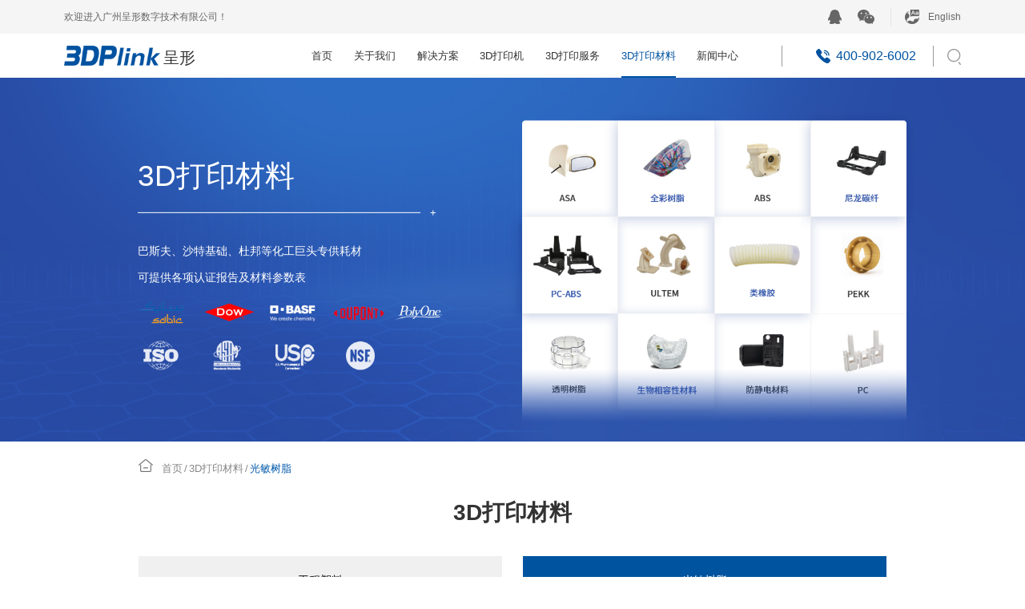

--- FILE ---
content_type: text/html; charset=utf-8
request_url: http://www.3dplink.com/materials/verovivid
body_size: 7873
content:
<!DOCTYPE html><html><head>	<meta charset="UTF-8">	
	<meta name="baidu-site-verification" content="code-Jhey8G7HZy" t />
	<meta name="360-site-verification" content="8d7a5eaeba6bff575cbdfdaedb6999f4" />
	<meta name="author" content="网站建设：互诺科技 - http://www.hunuo.com" />	<meta name="viewport" content="width=device-width, initial-scale=1, user-scalable=no, minimal-ui" />	<meta http-equiv="X-UA-Compatible" content="IE=edge,chrome=1">	<meta name="apple-mobile-web-app-capable" content="yes" />	<meta name="apple-mobile-web-app-status-bar-style" content="black" />	<meta name="format-detection" content="telephone=no, email=no" />	<link href="/themes/pc_cn/public/assets/css/swiper.min.css" type="text/css" rel="stylesheet" />	<link href="/themes/pc_cn/public/assets/css/style.css" type="text/css" rel="stylesheet" />			<title>全彩树脂-3D打印材料-3d打印服务-广州呈形数字技术有限公司</title>		<meta name="description" content="Stratasys全彩树脂材料支持高分辨率纹理、50万+彩色打印，完美还原潘通色号，色彩过渡细腻自然，适用于玩具手办模型、医学模型、高端产品设计3d打印。">		<meta name="keywords" content="全彩3d打印,多彩色树脂3d打印,多材料3d打印">				<link rel="bookmark" href="http://chengxingshuzi.oss-cn-guangzhou.aliyuncs.com/upload/admin/20240823/202408231542592900.ico" title="呈形">		<link rel="shortcut icon" href="http://chengxingshuzi.oss-cn-guangzhou.aliyuncs.com/upload/admin/20240823/202408231542592900.ico" title="呈形">	
		<script language="Javascript">            document.oncontextmenu=new Function("event.returnValue=false");            document.onselectstart=new Function("event.returnValue=false");            document.oncontextmenu=function(e){return false;} // 火狐		</script>		<style>		.pres{			white-space: pre-wrap;			white-space: -moz-pre-wrap;			white-space: -pre-wrap;			white-space: -o-pre-wrap;			word-wrap: break-word;		}	</style>	<script src="/themes/pc_cn/public/assets/js/jquery.js"></script>	<script src="/themes/pc_cn/public/assets/js/ifie8.js"></script>	<script src="/themes/pc_cn/public/assets/js/placeholder.min.js"></script>	<script src="/themes/pc_cn/public/assets/js/swiper-3.4.1.min.js"></script>	<script src="/themes/pc_cn/public/assets/js/js.js"></script>	<script src="/static/js/layer/layer.js"></script>	<script>		var _hmt = _hmt || [];		(function() {			var hm = document.createElement("script");			hm.src = "https://hm.baidu.com/hm.js?a83318c45c8061debbc203637a235c15";			var s = document.getElementsByTagName("script")[0];			s.parentNode.insertBefore(hm, s);		})();	</script></head><script>(function() {var _53code = document.createElement("script");_53code.src = "https://tb.53kf.com/code/code/10192066/6";var s = document.getElementsByTagName("script")[0]; s.parentNode.insertBefore(_53code, s);})();</script><body>




<header class="header">

    <div class="mask"></div>

    <div class="h-searching">

        <form action="/search.html" method="get" class="h-form">

            <input type="text" class="h-text" name="keyword" placeholder="请输入关键词搜索">

            <input type="submit" class="h-smt">

        </form>

    </div>



    <div class="header-top-wrapper">

        <div class="container">

            <div class="header-top  s13">

                

                <div class="welcome">欢迎进入广州呈形数字技术有限公司！</div>

                <div class="header-icon">

                    <a class="header-icon-qq" href="">

                        <img src="/themes/pc_cn/public/assets/images/icon-qq.png" alt="qq">

                    </a>

                    <a class="header-icon-wechat">

                        <img src="/themes/pc_cn/public/assets/images/icon-wechat.png" alt="wechat">

                        
                    </a>

                    <a class="header-icon-language" href="https://en.3dplink.com/">

                        <img src="/themes/pc_cn/public/assets/images/icon-language.png" alt="language">

                        <div class="header-language-text">

                            English

                        </div>

                    </a>

                </div>

            </div>

        </div>

    </div>



    <nav class="nav">

        <div class="container">

            <div class="nav-content">



                

                    <a class="nav-logo" href="/">

                        <div class="logo-img">

                            <img src="http://chengxingshuzi.oss-cn-guangzhou.aliyuncs.com/upload/admin/20211122/202111221031285907.png" alt="呈形">

                        </div>

                        <div class="nav-company s30 c3">呈形</div>

                    </a>

                



                <div class="nav-block">



                    <div class="nav-lists">



                        
                                <div class="nav-items">

                                    <a href="/" class="nav-item s16     ">首页</a>

                                    <div class="sub-nav-child">

                                        
                                    </div>

                                </div>

                            
                                <div class="nav-items">

                                    <a href="/about.html" class="nav-item s16     ">关于我们</a>

                                    <div class="sub-nav-child">

                                        
                                                <a href="/about.html" class="s14">关于我们</a>

                                            
                                                <a href="/contact.html" class="s14">联系我们</a>

                                            
                                    </div>

                                </div>

                            
                            

                                <div class="nav-items">

                                    <a href="/industry.html" class="nav-item s16 ">解决方案</a>

                                    <div class="sub-nav">

                                        <div class="sub-nav-box">

                                            
                                                    <div class="nav-box">

                                                        
                                                            <div class="nav-box-left">

                                                                <img src="http://chengxingshuzi.oss-cn-guangzhou.aliyuncs.com/upload/portal/20211203/202112031841155446.jpg" alt="">

                                                            </div>

                                                        
                                                        <div class="nav-box-right">

                                                            <a href="/industry.html" class="nav-box-h4 s20">行业解决方案</a>

                                                            
                                                            <div class="nav-box-cloumn">

                                                                
                                                                    <a href="http://www.3dplink.com/industry/industrial-electronics.html" class="nav-box-label s14">工业电子</a>

                                                                    
                                                                    <a href="http://www.3dplink.com/industry/automotive.html" class="nav-box-label s14">汽车制造</a>

                                                                    <br>
                                                                    <a href="http://www.3dplink.com/industry/visual-arts.html" class="nav-box-label s14">视觉艺术</a>

                                                                    
                                                                    <a href="http://www.3dplink.com/industry/aerospace.html" class="nav-box-label s14">航空航天</a>

                                                                    <br>
                                                                    <a href="http://www.3dplink.com/industry/fixtures.html" class="nav-box-label s14">夹具检具</a>

                                                                    
                                                                    <a href="http://www.3dplink.com/industry/robots&UVA.html" class="nav-box-label s14">机器人与无人机</a>

                                                                    <br>
                                                            </div>

                                                            
                                                        </div>

                                                    </div>

                                                
                                                    <div class="nav-box">

                                                        
                                                            <div class="nav-box-left">

                                                                <img src="http://chengxingshuzi.oss-cn-guangzhou.aliyuncs.com/upload/admin/20211206/202112060948264461.jpg" alt="">

                                                            </div>

                                                        
                                                        <div class="nav-box-right">

                                                            <a href="/industry.html" class="nav-box-h4 s20">技术解决方案</a>

                                                            
                                                            <div class="nav-box-cloumn">

                                                                
                                                                    <a href="/fdm.html" class="nav-box-label s14">FDM/FFF熔融沉积</a>

                                                                    
                                                                    <a href="/polyjet.html" class="nav-box-label s14">POLYJET光固化</a>

                                                                    <br>
                                                                    <a href="/sls.html" class="nav-box-label s14">SLS/MJF激光烧结</a>

                                                                    
                                                            </div>

                                                            
                                                        </div>

                                                    </div>

                                                
                                        </div>

                                    </div>

                                </div>

                            
                                

                                <div class="nav-items">

                                    <a href="/3dprinters.html" class="nav-item s16 ">3D打印机</a>

                                    <div class="sub-nav-goods">

                                        <div class="nav-cards">

                                            
                                                    <div class="nav-card">

                                                        <div class="nav-card-left">

                                                            
                                                                <div class="nav-card-img">

                                                                    <img class="nav-cardImg" src="http://chengxingshuzi.oss-cn-guangzhou.aliyuncs.com/upload/admin/20241031/202410311112457456.png" alt="桌面3D打印机">

                                                                </div>

                                                            
                                                        </div>

                                                        
                                                            <div class="nav-card-right">

                                                                <h4 class="nav-card-h4 s20">桌面3D打印机</h4>

                                                                <div class="nav-card-cloumn">

                                                                    
                                                                        <a href="http://www.3dplink.com/3dprinters/form3.html" class="nav-card-label s14">Formlabs From3/3L</a>

                                                                    
                                                                        <a href="http://www.3dplink.com/3dprinters/wash&cure.html" class="nav-card-label s14">Wash L/Cure L</a>

                                                                    
                                                                        <a href="http://www.3dplink.com/3dprinters/j35pro.html" class="nav-card-label s14">Stratasys J35 Pro</a>

                                                                    
                                                                        <a href="http://www.3dplink.com/3dprinters/form3+.html" class="nav-card-label s14">Formlabs Form3+</a>

                                                                    
                                                                        <a href="http://www.3dplink.com/3dprinters/form4" class="nav-card-label s14">Formlabs Form4</a>

                                                                    
                                                                        <a href="http://www.3dplink.com/3dprinters/form4l.html" class="nav-card-label s14">Formlabs Form4L</a>

                                                                    
                                                                </div>

                                                            </div>

                                                        
                                                    </div>

                                                
                                                    <div class="nav-card">

                                                        <div class="nav-card-left">

                                                            
                                                                <div class="nav-card-img">

                                                                    <img class="nav-cardImg" src="http://chengxingshuzi.oss-cn-guangzhou.aliyuncs.com/upload/admin/20211129/202111291931589935.png" alt="工业3D打印机">

                                                                </div>

                                                            
                                                        </div>

                                                        
                                                            <div class="nav-card-right">

                                                                <h4 class="nav-card-h4 s20">工业3D打印机</h4>

                                                                <div class="nav-card-cloumn">

                                                                    
                                                                        <a href="http://www.3dplink.com/3dprinters/f123.html" class="nav-card-label s14">Stratasys F123系列</a>

                                                                    
                                                                        <a href="http://www.3dplink.com/3dprinters/f190cr.html" class="nav-card-label s14">F190CR/F370CR</a>

                                                                    
                                                                        <a href="http://www.3dplink.com/3dprinters/f770.html" class="nav-card-label s14">Stratasys F770</a>

                                                                    
                                                                        <a href="http://www.3dplink.com/3dprinters/fortus450.html" class="nav-card-label s14">Fortus 450mc</a>

                                                                    
                                                                        <a href="http://www.3dplink.com/3dprinters/f3300.html" class="nav-card-label s14">Stratasys F3300</a>

                                                                    
                                                                        <a href="http://www.3dplink.com/3dprinters/f900.html" class="nav-card-label s14">Stratasys F900</a>

                                                                    
                                                                </div>

                                                            </div>

                                                        
                                                    </div>

                                                
                                                    <div class="nav-card">

                                                        <div class="nav-card-left">

                                                            
                                                                <div class="nav-card-img">

                                                                    <img class="nav-cardImg" src="http://chengxingshuzi.oss-cn-guangzhou.aliyuncs.com/upload/admin/20211129/202111291931471460.png" alt="光固化3D打印机">

                                                                </div>

                                                            
                                                        </div>

                                                        
                                                            <div class="nav-card-right">

                                                                <h4 class="nav-card-h4 s20">光固化3D打印机</h4>

                                                                <div class="nav-card-cloumn">

                                                                    
                                                                        <a href="http://www.3dplink.com/3dprinters/j4100.html" class="nav-card-label s14">Stratasys J4100</a>

                                                                    
                                                                        <a href="http://www.3dplink.com/3dprinters/objet30.html" class="nav-card-label s14">Objet 30 Pro/Prime</a>

                                                                    
                                                                        <a href="http://www.3dplink.com/3dprinters/originone.html" class="nav-card-label s14">Origin One</a>

                                                                    
                                                                        <a href="http://www.3dplink.com/3dprinters/j850pro.html" class="nav-card-label s14">Stratasys J850 Pro</a>

                                                                    
                                                                        <a href="http://www.3dplink.com/3dprinters/origin-two.html" class="nav-card-label s14">Origin Two</a>

                                                                    
                                                                </div>

                                                            </div>

                                                        
                                                    </div>

                                                
                                                    <div class="nav-card">

                                                        <div class="nav-card-left">

                                                            
                                                                <div class="nav-card-img">

                                                                    <img class="nav-cardImg" src="http://chengxingshuzi.oss-cn-guangzhou.aliyuncs.com/upload/admin/20211129/202111291933072233.png" alt="全彩3D打印机">

                                                                </div>

                                                            
                                                        </div>

                                                        
                                                            <div class="nav-card-right">

                                                                <h4 class="nav-card-h4 s20">全彩3D打印机</h4>

                                                                <div class="nav-card-cloumn">

                                                                    
                                                                        <a href="http://www.3dplink.com/3dprinters/j8.html" class="nav-card-label s14">Stratasys J8系列</a>

                                                                    
                                                                        <a href="http://www.3dplink.com/3dprinters/j55prime.html" class="nav-card-label s14">Stratasys J55Prime</a>

                                                                    
                                                                </div>

                                                            </div>

                                                        
                                                    </div>

                                                
                                                    <div class="nav-card">

                                                        <div class="nav-card-left">

                                                            
                                                                <div class="nav-card-img">

                                                                    <img class="nav-cardImg" src="http://chengxingshuzi.oss-cn-guangzhou.aliyuncs.com/upload/admin/20241031/202410311120465090.png" alt="医疗牙科3D打印机">

                                                                </div>

                                                            
                                                        </div>

                                                        
                                                            <div class="nav-card-right">

                                                                <h4 class="nav-card-h4 s20">医疗牙科3D打印机</h4>

                                                                <div class="nav-card-cloumn">

                                                                    
                                                                        <a href="http://www.3dplink.com/3dprinters/form3b.html" class="nav-card-label s14">Form 3B/Form 3BL</a>

                                                                    
                                                                        <a href="http://www.3dplink.com/3dprinters/j850dap.html" class="nav-card-label s14">Stratasys J850DAP</a>

                                                                    
                                                                        <a href="http://www.3dplink.com/3dprinters/form3b+.html" class="nav-card-label s14">Formlabs Form3B+</a>

                                                                    
                                                                        <a href="http://www.3dplink.com/3dprinters/form4b.html" class="nav-card-label s14">Formlabs Form 4B</a>

                                                                    
                                                                        <a href="http://www.3dplink.com/3dprinters/dentajet.html" class="nav-card-label s14">J3 DentaJet/J5 DentaJet</a>

                                                                    
                                                                        <a href="http://www.3dplink.com/3dprinters/j5dap.html" class="nav-card-label s14">J5 Digital Anatomy</a>

                                                                    
                                                                        <a href="http://www.3dplink.com/3dprinters/form4bl.html" class="nav-card-label s14">Formlabs Form4BL</a>

                                                                    
                                                                </div>

                                                            </div>

                                                        
                                                    </div>

                                                
                                                    <div class="nav-card">

                                                        <div class="nav-card-left">

                                                            
                                                                <div class="nav-card-img">

                                                                    <img class="nav-cardImg" src="http://chengxingshuzi.oss-cn-guangzhou.aliyuncs.com/upload/admin/20211129/202111291934113742.png" alt="尼龙3D打印机">

                                                                </div>

                                                            
                                                        </div>

                                                        
                                                            <div class="nav-card-right">

                                                                <h4 class="nav-card-h4 s20">尼龙3D打印机</h4>

                                                                <div class="nav-card-cloumn">

                                                                    
                                                                        <a href="http://www.3dplink.com/3dprinters/h350.html" class="nav-card-label s14">Stratasys H350</a>

                                                                    
                                                                        <a href="http://www.3dplink.com/3dprinters/fuse1.html" class="nav-card-label s14">Formlabs Fuse 1</a>

                                                                    
                                                                </div>

                                                            </div>

                                                        
                                                    </div>

                                                
                                                    <div class="nav-card">

                                                        <div class="nav-card-left">

                                                            
                                                                <div class="nav-card-img">

                                                                    <img class="nav-cardImg" src="http://chengxingshuzi.oss-cn-guangzhou.aliyuncs.com/upload/admin/20211129/202111291935019941.png" alt="手持三维扫描仪">

                                                                </div>

                                                            
                                                        </div>

                                                        
                                                            <div class="nav-card-right">

                                                                <h4 class="nav-card-h4 s20">手持三维扫描仪</h4>

                                                                <div class="nav-card-cloumn">

                                                                    
                                                                        <a href="http://www.3dplink.com/3dprinters/simscan.html" class="nav-card-label s14">SIMSCAN系列</a>

                                                                    
                                                                        <a href="http://www.3dplink.com/3dprinters/axe.html" class="nav-card-label s14">AXE系列</a>

                                                                    
                                                                        <a href="http://www.3dplink.com/3dprinters/ireal.html" class="nav-card-label s14">Ireal系列</a>

                                                                    
                                                                        <a href="http://www.3dplink.com/3dprinters/kscan.html" class="nav-card-label s14">KSCAN系列</a>

                                                                    
                                                                </div>

                                                            </div>

                                                        
                                                    </div>

                                                
                                                    <div class="nav-card">

                                                        <div class="nav-card-left">

                                                            
                                                                <div class="nav-card-img">

                                                                    <img class="nav-cardImg" src="http://chengxingshuzi.oss-cn-guangzhou.aliyuncs.com/upload/admin/20240207/202402071735066371.png" alt="耗材&amp;后处理设备">

                                                                </div>

                                                            
                                                        </div>

                                                        
                                                            <div class="nav-card-right">

                                                                <h4 class="nav-card-h4 s20">耗材&amp;后处理设备</h4>

                                                                <div class="nav-card-cloumn">

                                                                    
                                                                        <a href="http://www.3dplink.com/3dprinters/stratasysmaterials1.html" class="nav-card-label s14">Stratasys树脂耗材</a>

                                                                    
                                                                        <a href="http://www.3dplink.com/3dprinters/stratasysmaterials2.html" class="nav-card-label s14">Stratasys塑料耗材</a>

                                                                    
                                                                        <a href="http://www.3dplink.com/3dprinters/formlabsmaterials.html" class="nav-card-label s14">Formlabs耗材与配件</a>

                                                                    
                                                                        <a href="http://www.3dplink.com/3dprinters/fuse-sift.html" class="nav-card-label s14">Formlabs Fuse Sift</a>

                                                                    
                                                                        <a href="http://www.3dplink.com/3dprinters/fuse-blast.html" class="nav-card-label s14">Formlabs Fuse Blast</a>

                                                                    
                                                                </div>

                                                            </div>

                                                        
                                                    </div>

                                                




                                        </div>

                                    </div>

                                </div>

                            
                                

                                <div class="nav-items">

                                    <a href="/3dservice.html" class="nav-item s16 ">3D打印服务</a>

                                    <div class="sub-nav">

                                        <div class="sub-nav-box">

                                            
                                                    <a class="nav-box" href="/3dservice.html">

                                                        
                                                            <div class="nav-box-left">

                                                                <img src="http://chengxingshuzi.oss-cn-guangzhou.aliyuncs.com/upload/admin/20211206/202112060949102218.jpg" alt="3D打印服务">

                                                            </div>

                                                        
                                                        <div class="nav-box-right">

                                                            <h4 class="nav-box-h4 s20">3D打印服务</h4>

                                                            <p class="nav-box-p s14">从3D打印到3D制造，致力成为领<br>先的测试级增材制造服务商</p>

                                                        </div>

                                                    </a>

                                                
                                                    <a class="nav-box" href="/aftertreatment.html">

                                                        
                                                            <div class="nav-box-left">

                                                                <img src="http://chengxingshuzi.oss-cn-guangzhou.aliyuncs.com/upload/admin/20211206/202112060948479258.jpg" alt="后处理工艺">

                                                            </div>

                                                        
                                                        <div class="nav-box-right">

                                                            <h4 class="nav-box-h4 s20">后处理工艺</h4>

                                                            <p class="nav-box-p s14">5S认证标准全封闭后处理中心提<br>供完善的服务</p>

                                                        </div>

                                                    </a>

                                                
                                        </div>

                                    </div>

                                </div>

                            
                                

                                <div class="nav-items">

                                    <a href="http://www.3dplink.com/materials/abs-m30" class="nav-item s16 active">3D打印材料</a>

                                    <div class="naotan-wrapper">

                                        <div class="naotan">

                                            


                                                    <div class="naotan-1">

                                                        <div class="naotan-2 s20 c3">ABS</div>

                                                        
                                                            <div class="naotan-3 clearfix">



                                                                
                                                                    <div class="more_nav">

                                                                    
                                                                         <a href="http://www.3dplink.com/materials/abs-m30" class="naotan-4 s14  class1">ABS-M30</a>

                                                                    
                                                                         <a href="http://www.3dplink.com/materials/abs-m30i" class="naotan-4 s14  class2">ABS-M30i</a>

                                                                    
                                                                         <a href="http://www.3dplink.com/materials/asa" class="naotan-4 s14  class3">ASA</a>

                                                                    
                                                                         <a href="http://www.3dplink.com/materials/abs-esd7" class="naotan-4 s14  class0">ABS-ESD7</a>

                                                                    
                                                                    </div>

                                                                


                                                            </div>

                                                        
                                                    </div>



                                                


                                                    <div class="naotan-1">

                                                        <div class="naotan-2 s20 c3">PC</div>

                                                        
                                                            <div class="naotan-3 clearfix">



                                                                
                                                                    <div class="more_nav">

                                                                    
                                                                         <a href="http://www.3dplink.com/materials/pc" class="naotan-4 s14  class1">PC</a>

                                                                    
                                                                         <a href="http://www.3dplink.com/materials/pc-abs" class="naotan-4 s14  class2">PC-ABS</a>

                                                                    
                                                                         <a href="http://www.3dplink.com/materials/pc-iso" class="naotan-4 s14  class3">PC-ISO</a>

                                                                    
                                                                         <a href="http://www.http://www.3dplink.com/materials/pc-fr.html" class="naotan-4 s14  class0">阻燃PC</a>

                                                                    
                                                                    </div>

                                                                


                                                            </div>

                                                        
                                                    </div>



                                                


                                                    <div class="naotan-1">

                                                        <div class="naotan-2 s20 c3">尼龙</div>

                                                        
                                                            <div class="naotan-3 clearfix">



                                                                
                                                                    <div class="more_nav">

                                                                    
                                                                         <a href="http://www.3dplink.com/materials/nylon12" class="naotan-4 s14  class1">尼龙12</a>

                                                                    
                                                                         <a href="http://www.3dplink.com/materials/nylon12cf" class="naotan-4 s14  class2">尼龙12CF</a>

                                                                    
                                                                         <a href="http://www.3dplink.com/materials/nylon11powder.html" class="naotan-4 s14  class3">尼龙11粉末</a>

                                                                    
                                                                         <a href="http://www.3dplink.com/materials/nylon12powder.html" class="naotan-4 s14  class0">尼龙12粉末</a>

                                                                    
                                                                    </div>

                                                                
                                                                    <div class="more_nav">

                                                                    
                                                                         <a href="http://www.3dplink.com/materials/nylon12gf.html" class="naotan-4 s14  class1">尼龙12GF粉末</a>

                                                                    
                                                                    </div>

                                                                


                                                            </div>

                                                        
                                                    </div>



                                                


                                                    <div class="naotan-1">

                                                        <div class="naotan-2 s20 c3">高性能材料</div>

                                                        
                                                            <div class="naotan-3 clearfix">



                                                                
                                                                    <div class="more_nav">

                                                                    
                                                                         <a href="http://www.3dplink.com/materials/pekk" class="naotan-4 s14  class1">PEKK</a>

                                                                    
                                                                         <a href="http://www.3dplink.com/materials/ultem1010" class="naotan-4 s14  class2">ULTEM 1010</a>

                                                                    
                                                                         <a href="http://www.3dplink.com/materials/ultem9085" class="naotan-4 s14  class3">ULTEM 9085</a>

                                                                    
                                                                    </div>

                                                                


                                                            </div>

                                                        
                                                    </div>



                                                


                                                    <div class="naotan-1">

                                                        <div class="naotan-2 s20 c3">树脂</div>

                                                        
                                                            <div class="naotan-3 clearfix">



                                                                
                                                                    <div class="more_nav">

                                                                    
                                                                         <a href="http://www.3dplink.com/materials/vero" class="naotan-4 s14  class1">高韧树脂(Vero)</a>

                                                                    
                                                                         <a href="http://www.3dplink.com/materials/veroclear" class="naotan-4 s14  class2">透明树脂</a>

                                                                    
                                                                         <a href="http://www.3dplink.com/materials/pp" class="naotan-4 s14  class3">类PP</a>

                                                                    
                                                                         <a href="http://www.3dplink.com/materials/digital-abs" class="naotan-4 s14  class0">耐高温高性能树脂</a>

                                                                    
                                                                    </div>

                                                                
                                                                    <div class="more_nav">

                                                                    
                                                                         <a href="http://www.3dplink.com/materials/aglius30" class="naotan-4 s14  class1">类橡胶</a>

                                                                    
                                                                         <a href="http://www.3dplink.com/materials/verovivid" class="naotan-4 s14  class2">全彩树脂</a>

                                                                    
                                                                         <a href="http://www.3dplink.com/materials/med610" class="naotan-4 s14  class3">生物相容性树脂</a>

                                                                    
                                                                         <a href="http://www.3dplink.com/materials/verovivid2" class="naotan-4 s14  class0">混合材料</a>

                                                                    
                                                                    </div>

                                                                
                                                                    <div class="more_nav">

                                                                    
                                                                         <a href="/" class="naotan-4 s14  class1">超韧树脂</a>

                                                                    
                                                                         <a href="/" class="naotan-4 s14  class2">柔性80A树脂</a>

                                                                    
                                                                         <a href="/" class="naotan-4 s14  class3">超硬耐高温树脂</a>

                                                                    
                                                                         <a href="/" class="naotan-4 s14  class0">超透树脂</a>

                                                                    
                                                                    </div>

                                                                


                                                            </div>

                                                        
                                                    </div>



                                                
                                        </div>

                                    </div>

                                </div>

                            
                                <div class="nav-items">

                                    <a href="/news.html" class="nav-item s16     ">新闻中心</a>

                                    <div class="sub-nav-child">

                                        
                                    </div>

                                </div>

                            
                    </div>



                    <div class="nav-iphone s24">

                        <a href="tel:400-902-6002" class="nav-icon-iphone">

                            <img src="/themes/pc_cn/public/assets/images/icon-iphone.png" alt="iphone">

                        </a>

                        <div class="nav-num">400-902-6002</div>

                    </div>

                    <div class="nav-search">

                        <div class="nav-icon-search">

                            <img src="/themes/pc_cn/public/assets/images/icon-search.png" alt="search">

                        </div>

                    </div>

                    <div class="nav-menu">

                        <div class="nav-icon-menu"><img src="/themes/pc_cn/public/assets/images/icon-menu.png" alt="menu"></div>

                    </div>

                </div>

            </div>

        </div>

    </nav>



    <div class="header-right">

        
                <div class="header-right-li">

                    <a href="/" class="header-right-links">首页</a>

                </div>

            
                <div class="header-right-li">

                    <a href="/about.html" class="header-right-links">关于我们</a>

                </div>

            
                <div class="header-right-li">

                    <a class="header-right-links">解决方案</a>

                    
                        <div class="third-box">

                            
                                <a class="header-box-div s20" href="/industry.html">行业解决方案</a>

                            
                                <a class="header-box-div s20" href="/list/31.html">技术解决方案</a>

                            
                        </div>

                    
                </div>

            
                <div class="header-right-li">

                    <a class="header-right-links">3D打印机</a>

                    
                        <div class="third-box">

                            
                                <a class="header-box-div s20" href="http://www.3dplink.com/3dprinters.html">桌面3D打印机</a>

                            
                                <a class="header-box-div s20" href="http://www.3dplink.com/3dprinters.html">工业3D打印机</a>

                            
                                <a class="header-box-div s20" href="http://www.3dplink.com/3dprinters.html">光固化3D打印机</a>

                            
                                <a class="header-box-div s20" href="http://www.3dplink.com/3dprinters.html">全彩3D打印机</a>

                            
                                <a class="header-box-div s20" href="http://www.3dplink.com/3dprinters.html">医疗牙科3D打印机</a>

                            
                                <a class="header-box-div s20" href="http://www.3dplink.com/3dprinters.html">尼龙3D打印机</a>

                            
                                <a class="header-box-div s20" href="http://www.3dplink.com/3dprinters.html">手持三维扫描仪</a>

                            
                                <a class="header-box-div s20" href="">耗材&amp;后处理设备</a>

                            
                        </div>

                    
                </div>

            
                <div class="header-right-li">

                    <a class="header-right-links">3D打印服务</a>

                    
                        <div class="third-box">

                            
                                <a class="header-box-div s20" href="/3dservice.html">3D打印服务</a>

                            
                                <a class="header-box-div s20" href="/aftertreatment.html">后处理工艺</a>

                            
                        </div>

                    
                </div>

            
                <div class="header-right-li">

                    <a href="http://www.3dplink.com/materials/abs-m30" class="header-right-links">3D打印材料</a>

                </div>

            
                <div class="header-right-li">

                    <a href="/news.html" class="header-right-links">新闻中心</a>

                </div>

            
    </div>

</header>























    <div class="sub-banner">
        <a class="sub-banner-img">
            <img src="http://chengxingshuzi.oss-cn-guangzhou.aliyuncs.com/upload/admin/20221115/202211151549499602.jpg" alt="3D打印材料">
            <div class="box">
                <div class="tit s56">3D打印材料</div>
                <div class="line">+</div>
                <div class="text s20 pres">巴斯夫、沙特基础、杜邦等化工巨头专供耗材
可提供各项认证报告及材料参数表</div>
            </div>
        </a>
    </div>

<!-- banner 轮播图 -->
<!-- 主体内容 main -->
<main class="main">

    
    <!-- 返回顶部 -->
<div style="display: none">

<div class="top-nav">
    <div class="items">
        <a class="item" href="tel:400-902-6002">
            <img src="/themes/pc_cn/public/assets/images/toTop-iphone.png" alt="iphone">
            <img src="/themes/pc_cn/public/assets/images/toTop-iphone_.png" alt="iphone">
        </a>
        <a class="item" href="mkt@3dplink.com">
            <img src="/themes/pc_cn/public/assets/images/toTop-erji.png" alt="erji">
            <img src="/themes/pc_cn/public/assets/images/toTop-erji_.png" alt="erji">
        </a>
        <a href="#top" class="item toTop-top">
            <img src="/themes/pc_cn/public/assets/images/toTop-top.png" alt="top">
            <img src="/themes/pc_cn/public/assets/images/toTop-top_.png" alt="top">
        </a>
    </div>
</div>
</div>


    
        <div class="layout">
    <div class="nav-topic">
        <div class="nav-topic-sub">
            <a href="/" class="nav-topic-homepage"><img src="/themes/pc_cn/public/assets/images/icon-homepage.png" alt="homepage"></a>
            <a href="/" class="nav-topic-link s16">首页</a>

                        <div class="nav-topic-symbol s16">/</div>
            <a href="/list/34.html" class="nav-topic-link s16">3D打印材料</a>
            
            <div class="nav-topic-symbol s16">/</div>
            <a href="/list/35.html" class="nav-topic-link s16">光敏树脂</a>
        </div>
    </div>
</div>


    <div class="print-material-1 teaser">
        <div class="layout">
            <div class="title s42 c3">3D打印材料</div>
            <div class="change">
                
                    <a class="change-box s20  " href="/list/34.html"> 工程塑料 </a>
                

                    <a class="change-box s20  active " href="/list/35.html"> 光敏树脂 </a>
                
            </div>
        </div>
    </div>

            <div class="print-material-2">
            <div class="layout">
                <div class="content">
                    <!-- 左边列表 -->
                    <div class="lists teaser">
                        <div class="lists-wrapper">
                            <div class="thead">
                                <div>
                                    <img src="http://chengxingshuzi.oss-cn-guangzhou.aliyuncs.com/upload/admin/20211122/202111221031057610.png" alt="光敏树脂">光敏树脂                                </div>
                            </div>
                                                            <a class="list s18   "
                                   href="/materials/vero.html">高韧刚性树脂(Vero)</a>
                                                            <a class="list s18   "
                                   href="/materials/veroclear.html">透明树脂(Vero Clear)</a>
                                                            <a class="list s18   "
                                   href="/materials/pp.html">类聚丙烯 PP</a>
                                                            <a class="list s18   "
                                   href="/materials/digital-abs.html">耐高温高性能树脂（Digital ABS Plus）</a>
                                                            <a class="list s18  active "
                                   href="/materials/verovivid.html">全彩树脂</a>
                                                            <a class="list s18   "
                                   href="/materials/med610.html">生物相容性树脂（MED610）</a>
                                                            <a class="list s18   "
                                   href="/materials/aglius30.html">硅胶/橡胶/软胶（Aglius）</a>
                                                            <a class="list s18   "
                                   href="/materials/verovivid2.html">混合材料/软硬一体</a>
                                                    </div>
                    </div>

                    <div class="pm-main show">
                        <div class="block teaser">
                            <div class="box-left">
                                <img src="http://chengxingshuzi.oss-cn-guangzhou.aliyuncs.com/upload/portal/20211206/202112061633565009.jpg" alt="全彩树脂">
                            </div>
                            <div class="box-right">
                                <div class="tit s36">全彩树脂</div>
                                <div class="area"> 
<div class="area-text s16 c5" style='margin: 0px; padding: 0px 0px 0px 36px; box-sizing: border-box; line-height: 2.25; color: rgb(85, 85, 85); position: relative; font-family: Arial, "Microsoft Yahei"; white-space: normal; background-color: rgb(255, 255, 255);'>支持高分辨率纹理</div>
<div class="area-text s16 c5" style='margin: 0px; padding: 0px 0px 0px 36px; box-sizing: border-box; line-height: 2.25; color: rgb(85, 85, 85); position: relative; font-family: Arial, "Microsoft Yahei"; white-space: normal; background-color: rgb(255, 255, 255);'>50万彩色打印、 潘通色号完美还原，过渡细腻自然</div>
<div class="area-text s16 c5" style='margin: 0px; padding: 0px 0px 0px 36px; box-sizing: border-box; line-height: 2.25; color: rgb(85, 85, 85); position: relative; font-family: Arial, "Microsoft Yahei"; white-space: normal; background-color: rgb(255, 255, 255);'>适用于手办模型、医学模型、产品设计</div>
<p><br></p>
 </div>
                                <a href="https://tb.53kf.com/code/client/10192066/6" class="toprice">
                                    <img src="/themes/pc_cn/public/assets/images/107.png" alt="kefu">
                                </a>
                            </div>
                        </div>



                        
                                                    <div class="block-2 teaser">
                                <div class="tit s26">
                                    <div> <img src="/themes/pc_cn/public/assets/images/m1.png" alt="材料性能"> 材料性能 </div>
                                </div>
                                <div class="b2-items">
                                                                            <div class="b2-item">
                                            <p><img src="/upload/ueditor/20211202/202112021134519277.png" title="抗弯强度.png" alt="抗弯强度.png" style="white-space: normal;"/></p>                                            <div class="standard s18">抗弯强度</div>
                                            <div class="func s20 c3">75-110 MPa XZ轴</div>
                                        </div>
                                                                            <div class="b2-item">
                                            <p><img src="/upload/ueditor/20211202/202112021130285133.png" title="拉伸强度.png" alt="拉伸强度.png" style="white-space: normal;"/></p>                                            <div class="standard s18">拉伸强度</div>
                                            <div class="func s20 c3">50-65  MPa XZ轴</div>
                                        </div>
                                                                            <div class="b2-item">
                                            <p><img src="/upload/ueditor/20211202/202112021134163464.png" title="热变形温度.png" alt="热变形温度.png" style="white-space: normal;"/></p>                                            <div class="standard s18">热变形温度</div>
                                            <div class="func s20 c3">50°C</div>
                                        </div>
                                                                            <div class="b2-item">
                                            <p><img src="/upload/ueditor/20211202/202112021135162348.png" title="IZOD缺口强度.png" alt="IZOD缺口强度.png"/></p>                                            <div class="standard s18">IZOD缺口冲击强度</div>
                                            <div class="func s20 c3">20-30 J/m</div>
                                        </div>
                                                                    </div>
                            </div>
                                                    <div class="block-3 teaser">
                                <div class="tit s26">
                                    <div> <img src="/themes/pc_cn/public/assets/images/m6.png" alt="材料认证"> 材料认证 </div>
                                </div>
                                <div class="b3-items">
                                                                            <div class="b3-item">
                                            <img src="http://chengxingshuzi.oss-cn-guangzhou.aliyuncs.com/upload/portal/20241106/202411061742165202.png" alt="REACH认证">
                                            <div class="b3-text s18 c3">REACH认证</div>
                                        </div>
                                                                            <div class="b3-item">
                                            <img src="http://chengxingshuzi.oss-cn-guangzhou.aliyuncs.com/upload/portal/20241106/202411061742152894.png" alt="RoHS认证">
                                            <div class="b3-text s18 c3">RoHS认证</div>
                                        </div>
                                                                    </div>
                            </div>
                                                    <div class="block-4 teaser">
                                <div class="tit s26">
                                    <div>  <img src="/themes/pc_cn/public/assets/images/m11.png" alt="材料应用"> 材料应用 </div>
                                </div>
                                <div class="b4-items">
                                                                            <div class="b4-item">
                                            <div class="b4-img">
                                                <img src="http://chengxingshuzi.oss-cn-guangzhou.aliyuncs.com/upload/portal/20221104/202211041742102015.jpg" alt="医疗模型">
                                            </div>
                                            <div class="b3-text s18 c3">医疗模型</div>
                                        </div>
                                                                            <div class="b4-item">
                                            <div class="b4-img">
                                                <img src="http://chengxingshuzi.oss-cn-guangzhou.aliyuncs.com/upload/portal/20211209/202112090934305819.jpg" alt="医疗模型">
                                            </div>
                                            <div class="b3-text s18 c3">医疗模型</div>
                                        </div>
                                                                            <div class="b4-item">
                                            <div class="b4-img">
                                                <img src="http://chengxingshuzi.oss-cn-guangzhou.aliyuncs.com/upload/portal/20211209/202112090934308374.jpg" alt="彩色牙模">
                                            </div>
                                            <div class="b3-text s18 c3">彩色牙模</div>
                                        </div>
                                                                    </div>
                            </div>
                        

                    </div>
                </div>
            </div>
        </div>
    
</main>

<div class="footer">
    <div class="container">
        <div class="f-top clearfix">
            <div class="f-ul">
                                    <div class="f-li">
                        <div class="f-title">
                            <a href="/about.html" class="f-title-links s16">关于我们</a>
                        </div>
                                                    <div class="f-sbunav">
                                                                    <a href="http://www.3dplink.com/about.html" class="f-links s14">关于我们</a>
                                                                    <a href="http://www.3dplink.com/contact.html" class="f-links s14">联系我们</a>
                                                            </div>
                                            </div>
                                    <div class="f-li">
                        <div class="f-title">
                            <a href="/industry.html" class="f-title-links s16">解决方案</a>
                        </div>
                                                    <div class="f-sbunav">
                                                                    <a href="http://www.3dplink.com/industry.html" class="f-links s14">行业解决方案</a>
                                                                    <a href="http://www.3dplink.com/fdm.html" class="f-links s14">技术解决方案</a>
                                                            </div>
                                            </div>
                                    <div class="f-li">
                        <div class="f-title">
                            <a href="http://www.3dplink.com/3dprinting-services.html" class="f-title-links s16">3D打印服务</a>
                        </div>
                                                    <div class="f-sbunav">
                                                                    <a href="http://www.3dplink.com/3dservice.html" class="f-links s14">3D打印服务</a>
                                                                    <a href="http://www.3dplink.com/aftertreatment.html" class="f-links s14">后工艺处理</a>
                                                            </div>
                                            </div>
                                    <div class="f-li">
                        <div class="f-title">
                            <a href="http://www.3dplink.com/materials/abs-m30" class="f-title-links s16">3D打印材料</a>
                        </div>
                                                    <div class="f-sbunav">
                                                                    <a href="http://www.3dplink.com/materials/abs-m30" class="f-links s14">工程塑料</a>
                                                                    <a href="http://www.3dplink.com/materials/vero.html" class="f-links s14">光敏树脂</a>
                                                            </div>
                                            </div>
                                    <div class="f-li">
                        <div class="f-title">
                            <a href="http://www.3dplink.com/3dprinters.html" class="f-title-links s16">3D打印机</a>
                        </div>
                                                    <div class="f-sbunav">
                                                                    <a href="http://www.3dplink.com/3dprinters.html" class="f-links s14">桌面3D打印机</a>
                                                                    <a href="http://www.3dplink.com/3dprinters.html" class="f-links s14">工业3D打印机</a>
                                                                    <a href="http://www.3dplink.com/3dprinters.html" class="f-links s14">光固化3D打印机</a>
                                                                    <a href="http://www.3dplink.com/3dprinters.html" class="f-links s14">全彩3D打印机</a>
                                                                    <a href="http://www.3dplink.com/3dprinters.html" class="f-links s14">尼龙3D打印机</a>
                                                                    <a href="http://www.3dplink.com/3dprinters.html" class="f-links s14">医疗牙科3D打印机</a>
                                                            </div>
                                            </div>
                                    <div class="f-li">
                        <div class="f-title">
                            <a href="/news.html" class="f-title-links s16">新闻中心</a>
                        </div>
                                            </div>
                            </div>

            <div class="f-items">
                <div class="f-con">
                    <div class="f-tips s16"><a href="">联系方式</a></div>
                    <div class="f-sbunav">
                        <div class="f-iphone s35">400-902-6002</div>
                        <div class="f-time s14">mkt@3dplink.com</div>
                    </div>
                </div>

                <div  class="f-share detailShare social-share"  data-initialized="true" data-url="http://www.3dplink.com" data-title="3D打印机_工业级3d打印机_光固化3d打印机_3d打印机价格_3d打印服务-广州呈形数字技术有限公司">
                    <div class="f-tips s16"><a href="">分享</a></div>
                    <a class="f-share-qq f-icon  social-share-icon icon-qq">
                        <img src="/themes/pc_cn/public/assets/images/f-qq.png" alt="">
                    </a>
                    <a class="f-share-qq f-icon   social-share-icon icon-wechat">
                        <img src="/themes/pc_cn/public/assets/images/f-wechat.png" alt="">
                    </a>
                </div>

                
            </div>
        </div>
        <div class="f-bottom">
            <a class="copyright s14">Copyright © 2021 广州呈形数字技术有限公司</a>
            <a class="copyright s14"  target="_blank" href="http://beian.miit.gov.cn">粤ICP备2021122003号-1</a>

            <a class="copyright s14"  target="_blank" href="http://www.beian.gov.cn/portal/registerSystemInfo?recordcode=44011102003066"><img src="/static/images/gongan.png" alt="">粤公网安备 44011102003066号</a>
            
            <!--<a class="copyright s14" target="_blank" href="https://www.hunuo.com">网站建设：互诺科技</a>-->
        </div>
    </div>
</div>

<link rel="stylesheet" href="/static/share/css/share.min.css">
<script src="/static/share/js/social-share.min.js"></script>
<style type="text/css">
    .help{margin-top:0;margin-bottom:0;background:none;}
    .social-share .icon-wechat .wechat-qrcode{    top:60px;left: -103px;}
    .social-share .icon-wechat .wechat-qrcode img{
        width: 100%;
        height: 100%;
        margin:0px;
    }
</style>


</body>
</html>
<script>
    $(function () {

        $(".print-material-1 .change-box").click(function () {
            $(this).addClass("active").siblings().removeClass("active")
        })
        $(".print-material-2 .list").click(function () {
            $(this).addClass("active").siblings().removeClass("active")
            $(".print-material-2 .pm-main").eq($(this).index() - 1).addClass("show").siblings().removeClass("show")
        })


    })
</script>

--- FILE ---
content_type: text/css
request_url: http://www.3dplink.com/themes/pc_cn/public/assets/css/style.css
body_size: 17078
content:
@charset "utf-8";

html{-webkit-font-smoothing:antialiased;height: 100%;touch-action: manipulation;}

blockquote,body,code,dd,div,dl,dt,fieldset,form,h1,h2,h3,h4,h5,h6,input,legend,li,ol,p,pre,td,textarea,th,ul{margin:0;padding:0}

header, hgroup, nav, menu, main, section, article, summary, details, aside, figure, figcaption, footer{display: block;margin:0;padding:0}

table{border-collapse:collapse;border-spacing:0}

table,th,td{border: 1px solid black;}

fieldset,img{border:0}

dl,ol,ul{list-style-type:none}

h1,h2,h3,h4,h5,h6{font-size:100%;}

a{text-decoration:none;color: inherit;}

a:hover{text-decoration:none;-webkit-tap-highlight-color:rgba(255,0,0,0);outline:0;outline:none;blr:expression(this.onFocus=this.blur())}

sup{vertical-align:text-top}

sub{vertical-align:text-bottom}

textarea{resize:none;outline: none;font-family: Arial,Microsoft Yahei;}

img{vertical-align:middle;max-width: 100%;height: auto;}

button,input[type=submit],input[type=text],input[type=button]{-webkit-appearance:none;-webkit-tap-highlight-color:rgba(255,0,0,0);outline:0;blr:expression(this.onFocus=this.blur())}

input{outline: 0;}

input::-webkit-input-safebox-button{display: none;/*去掉搜狗浏览器密码软盘*/}

body{color: #000;font-family: Arial,Microsoft Yahei;}

body *{box-sizing: border-box;line-height: 1;}



#web-ietip {width: 526px; height: 90px; padding: 83px 0 0 84px; overflow:hidden; background: url(../css/ietip/browser.png) no-repeat center center; margin: 200px auto 0;}

#web-ietip a{display: block; width: 65px; height: 80px; float: left;}



.clearfix:after{content:".";display:block;height:0;clear:both;visibility:hidden;line-height:0;font-size:0;}





html{font-size: calc(100vw / 1920 * 100);}

@media(max-width: 900px){

    html{font-size: calc(900px / 1920 * 100);}

}



body{font-size: calc(16 * 100vw / 1920);}

@media(max-width: 1584px){

    body{font-size: 13.2px;}

}



.s12{font-size: calc(12 * 100vw / 1920);}

@media(max-width: 1920px){

    .s12{font-size: 12.0px;}

}

.s13{font-size: calc(13 * 100vw / 1920);}

@media(max-width: 1816px){

    .s13{font-size: 12.3px;}

}

.s14{font-size: calc(14 * 100vw / 1920);}

@media(max-width: 1728px){

    .s14{font-size: 12.6px;}

}

.s15{font-size: calc(15 * 100vw / 1920);}

@media(max-width: 1651px){

    .s15{font-size: 12.9px;}

}

.s16{font-size: calc(16 * 100vw / 1920);}

@media(max-width: 1584px){

    .s16{font-size: 13.2px;}

}

.s17{font-size: calc(17 * 100vw / 1920);}

@media(max-width: 1524px){

    .s17{font-size: 13.5px;}

}

.s18{font-size: calc(18 * 100vw / 1920);}

@media(max-width: 1472px){

    .s18{font-size: 13.8px;}

}

.s19{font-size: calc(19 * 100vw / 1920);}

@media(max-width: 1424px){

    .s19{font-size: 14.1px;}

}

.s20{font-size: calc(20 * 100vw / 1920);}

@media(max-width: 1382px){

    .s20{font-size: 14.4px;}

}

.s21{font-size: calc(21 * 100vw / 1920);}

@media(max-width: 1344px){

    .s21{font-size: 14.7px;}

}

.s22{font-size: calc(22 * 100vw / 1920);}

@media(max-width: 1309px){

    .s22{font-size: 15.0px;}

}

.s23{font-size: calc(23 * 100vw / 1920);}

@media(max-width: 1277px){

    .s23{font-size: 15.3px;}

}

.s24{font-size: calc(24 * 100vw / 1920);}

@media(max-width: 1248px){

    .s24{font-size: 15.6px;}

}

.s25{font-size: calc(25 * 100vw / 1920);}

@media(max-width: 1221px){

    .s25{font-size: 15.9px;}

}

.s26{font-size: calc(26 * 100vw / 1920);}

@media(max-width: 1196px){

    .s26{font-size: 16.2px;}

}

.s27{font-size: calc(27 * 100vw / 1920);}

@media(max-width: 1173px){

    .s27{font-size: 16.5px;}

}

.s28{font-size: calc(28 * 100vw / 1920);}

@media(max-width: 1152px){

    .s28{font-size: 16.8px;}

}

.s29{font-size: calc(29 * 100vw / 1920);}

@media(max-width: 1132px){

    .s29{font-size: 17.1px;}

}

.s30{font-size: calc(30 * 100vw / 1920);}

@media(max-width: 1113px){

    .s30{font-size: 17.4px;}

}

.s31{font-size: calc(31 * 100vw / 1920);}

@media(max-width: 1096px){

    .s31{font-size: 17.7px;}

}

.s32{font-size: calc(32 * 100vw / 1920);}

@media(max-width: 1080px){

    .s32{font-size: 18.0px;}

}

.s33{font-size: calc(33 * 100vw / 1920);}

@media(max-width: 1064px){

    .s33{font-size: 18.3px;}

}

.s34{font-size: calc(34 * 100vw / 1920);}

@media(max-width: 1050px){

    .s34{font-size: 18.6px;}

}

.s35{font-size: calc(35 * 100vw / 1920);}

@media(max-width: 1036px){

    .s35{font-size: 18.9px;}

}

.s36{font-size: calc(36 * 100vw / 1920);}

@media(max-width: 1024px){

    .s36{font-size: 19.2px;}

}

.s37{font-size: calc(37 * 100vw / 1920);}

@media(max-width: 1011px){

    .s37{font-size: 19.5px;}

}

.s38{font-size: calc(38 * 100vw / 1920);}

@media(max-width: 1000px){

    .s38{font-size: 19.8px;}

}

.s39{font-size: calc(39 * 100vw / 1920);}

@media(max-width: 989px){

    .s39{font-size: 20.1px;}

}

.s40{font-size: calc(40 * 100vw / 1920);}

@media(max-width: 979px){

    .s40{font-size: 20.4px;}

}

.s41{font-size: calc(41 * 100vw / 1920);}

@media(max-width: 969px){

    .s41{font-size: 20.7px;}

}

.s42{font-size: calc(42 * 100vw / 1920);}

@media(max-width: 960px){

    .s42{font-size: 21.0px;}

}

.s43{font-size: calc(43 * 100vw / 1920);}

@media(max-width: 951px){

    .s43{font-size: 21.3px;}

}

.s44{font-size: calc(44 * 100vw / 1920);}

@media(max-width: 942px){

    .s44{font-size: 21.6px;}

}

.s45{font-size: calc(45 * 100vw / 1920);}

@media(max-width: 934px){

    .s45{font-size: 21.9px;}

}

.s46{font-size: calc(46 * 100vw / 1920);}

@media(max-width: 926px){

    .s46{font-size: 22.2px;}

}

.s47{font-size: calc(47 * 100vw / 1920);}

@media(max-width: 919px){

    .s47{font-size: 22.5px;}

}

.s48{font-size: calc(48 * 100vw / 1920);}

@media(max-width: 911px){

    .s48{font-size: 22.8px;}

}

.s49{font-size: calc(49 * 100vw / 1920);}

@media(max-width: 905px){

    .s49{font-size: 23.1px;}

}

.s50{font-size: calc(50 * 100vw / 1920);}

@media(max-width: 898px){

    .s50{font-size: 23.4px;}

}

.s51{font-size: calc(51 * 100vw / 1920);}

@media(max-width: 892px){

    .s51{font-size: 23.7px;}

}

.s52{font-size: calc(52 * 100vw / 1920);}

@media(max-width: 886px){

    .s52{font-size: 24.0px;}

}

.s53{font-size: calc(53 * 100vw / 1920);}

@media(max-width: 880px){

    .s53{font-size: 24.3px;}

}

.s54{font-size: calc(54 * 100vw / 1920);}

@media(max-width: 874px){

    .s54{font-size: 24.6px;}

}

.s55{font-size: calc(55 * 100vw / 1920);}

@media(max-width: 869px){

    .s55{font-size: 24.9px;}

}

.s56{font-size: calc(56 * 100vw / 1920);}

@media(max-width: 864px){

    .s56{font-size: 25.2px;}

}

.s57{font-size: calc(57 * 100vw / 1920);}

@media(max-width: 858px){

    .s57{font-size: 25.5px;}

}

.s58{font-size: calc(58 * 100vw / 1920);}

@media(max-width: 854px){

    .s58{font-size: 25.8px;}

}

.s59{font-size: calc(59 * 100vw / 1920);}

@media(max-width: 849px){

    .s59{font-size: 26.1px;}

}

.s60{font-size: calc(60 * 100vw / 1920);}

@media(max-width: 844px){

    .s60{font-size: 26.4px;}

}

.s61{font-size: calc(61 * 100vw / 1920);}

@media(max-width: 840px){

    .s60{font-size: 26.7px;}

}

.s62{font-size: calc(62 * 100vw / 1920);}

@media(max-width: 836px){

    .s60{font-size: 27.0px;}

}

.s63{font-size: calc(63 * 100vw / 1920);}

@media(max-width: 832px){

    .s60{font-size: 27.3px;}

}

.s64{font-size: calc(64 * 100vw / 1920);}

@media(max-width: 828px){

    .s60{font-size: 27.6px;}

}

.s65{font-size: calc(65 * 100vw / 1920);}

@media(max-width: 824px){

    .s60{font-size: 27.9px;}

}

.s66{font-size: calc(66 * 100vw / 1920);}

@media(max-width: 820px){

    .s60{font-size: 28.2px;}

}

.s67{font-size: calc(67 * 100vw / 1920);}

@media(max-width: 816px){

    .s67{font-size: 28.5px;}

}





@media(max-width: 750px){

    .z1{max-width: 500px !important;width: 100% !important;margin: 0 auto !important;padding: 0 !important;float: none !important;display: block !important;}

    .z2,.z3,.z4,.z5{float: none !important;display: inline-block !important;vertical-align: top !important;margin: 0 2% 2% 0 !important;}

    .z2{width: 49% !important;}

    .z3{width: 32% !important;}

    .z4{width: 23.5% !important;}

    .z5{width: 18.4% !important;}

    .z2:nth-child(2n),.z3:nth-child(3n),.z4:nth-child(4n),.z5:nth-child(5n){margin-right: 0 !important;}



    .l1{padding-left: 10px !important;}

    .r1{padding-right: 10px !important;}

    .t1{padding-top: 10px !important;}

    .b1{padding-bottom: 10px !important;}

    .l2{padding-left: 20px !important;}

    .r2{padding-right: 20px !important;}

    .t2{padding-top: 20px !important;}

    .b2{padding-bottom: 20px !important;}

    .l3{padding-left: 30px !important;}

    .r3{padding-right: 30px !important;}

    .t3{padding-top: 30px !important;}

    .b3{padding-bottom: 30px !important;}

}



/* 入场动画 */

@media(min-width: 751px){
    .teaser{opacity:0;transform:translate3d(0,73px,0);transition:opacity 1s cubic-bezier(.25,.1,.25,1),transform 1s cubic-bezier(.25,.1,.25,1);}
    .teaser.is-visible{opacity:1;transform:translate3d(0,0,0);}
    .lter{opacity:0;transform:translate3d(-73px,0,0);transition:opacity 1s cubic-bezier(.25,.1,.25,1),transform 1s cubic-bezier(.25,.1,.25,1);}
    .lter.is-visible{opacity:1;transform:translate3d(0,0,0);}
    .rter{opacity:0;transform:translate3d(73px,0,0);transition:opacity 1s cubic-bezier(.25,.1,.25,1),transform 1s cubic-bezier(.25,.1,.25,1);}
    .rter.is-visible{opacity:1;transform:translate3d(0,0,0);}

    .lefter{opacity:0;transform:translate3d(-73px,73px,0);transition:opacity 1s cubic-bezier(.25,.1,.25,1),transform 1s cubic-bezier(.25,.1,.25,1);}

    .lefter.is-visible{opacity:1;transform:translate3d(0,0,0);}

    .righter{opacity:0;transform:translate3d(73px,73px,0);transition:opacity 1s cubic-bezier(.25,.1,.25,1),transform 1s cubic-bezier(.25,.1,.25,1);}

    .righter.is-visible{opacity:1;transform:translate3d(0,0,0);}

    .downer{opacity:0;transform:translate3d(0,-73px,0);transition:opacity 1s cubic-bezier(.25,.1,.25,1),transform 1s cubic-bezier(.25,.1,.25,1);}

    .downer.is-visible{opacity:1;transform:translate3d(0,0,0);}

    .delay2 {transition-delay: 0.2s;}

    .delay4 {transition-delay: 0.4s;}
}










/* 通用样式 */

header a{display: block}

.container{width:16.8rem;margin: 0 auto;}

.bg-f9{background-color: #f9f9f9;}

.cur-title{padding-bottom: .91rem;padding-top: .91rem;color:#00539f;font-weight: bold;text-align: center;}

.tm{color:#00539f}

.c3{color: #333;}

.c4{color: #444;}

.c5{color:#555;}

.c6{color: #666;}

.c9{color: #999;}

.title{font-weight: bold}

img{-webkit-user-drag: none;}

/* 通用样式 */



/* 头部header */

.header-top-wrapper{background-color: #f5f5f5;}

.header-top{height:.42rem;display: flex;justify-content: space-between;color: #666666;align-items: center;}

.header-icon{display: flex;}

.header-icon-language{display: flex;align-items: center;}

.header-icon-qq{width: .17rem;}
.header-icon-qq img{width: 100%;}



.header-icon-wechat{width: .21rem;position: relative;}

.header-icon-wechat img{width: 100%;}
                                                       
.header-icon-wechat:hover .header-QRcode{display: block;}

.header-QRcode{display: none;width: 1.36rem;position: absolute;left: 50%;bottom: -.19rem;transform: translate(-50%,100%);z-index: 99999;}

.header-QRcode img{width: 100%;}

.header-icon-qq,.header-icon-wechat{margin-right: .3rem;display: block;}

.header-icon-language{position: relative;padding-left: .27rem;margin: 0;}

.header-icon-language::before{position: absolute;left: 0;top:50%;transform: translateY(-50%);content: "";display: inline-block;width: 1px;height:22px;background-color: #999999;opacity: .2; }

.header-language-text{margin-left: .16rem;}

.header-icon-language img{width: .18rem;}

@media(max-width: 1920px){
  .header-top{height: 42px;}
  .header-icon-qq{width: 17px}
  .header-icon-wechat{width: 21px}
  .header-icon-language img{width: 18px;}
}
       

nav{position: relative;z-index: 99}

.nav-content{display: flex;justify-content: space-between;height: .83rem;align-items: center;position: relative;}

.nav-lists{display: flex;height: inherit;align-items: center;}

.nav-logo{white-space: nowrap}

.logo-img{display: inline-block;vertical-align: bottom;width: 1.76rem;min-width: 120px}

.logo-img img {width:100%;}

.nav-company{display: inline-block;vertical-align: bottom}

.nav-items:nth-child(2){position: relative;}

.nav-items:nth-child(5){position: relative;}

.nav-item{margin: 0 .2rem;height: 100%;line-height: .83rem;position: relative;color:#333;}

.nav-item.active{color: #00539f}

.nav-item.active::after{position: absolute;left: 0;bottom:0;content: "";display: inline-block;width: 100%;height:2px;background-color: #00539f; }

.nav-item:hover{color: #00539f}

.nav-item:hover::after{position: absolute;left: 0;bottom:0;content: "";display: inline-block;width: 100%;height:2px;background-color: #00539f; }

.nav-block{display: flex;align-items: center;}

.nav-icon-iphone{width: .18rem;margin-right: .11rem;}
.nav-icon-iphone img{width: 100%;}
.nav-iphone{padding-left: .65rem;position: relative;margin-left: .6rem;line-height: .83rem;color: #00539f;display: flex;align-items: center;}

.nav-search{line-height: .83rem;}

.nav-iphone::before{position: absolute;left: 0;top:50%;transform: translateY(-50%);;content: "";display: inline-block;width: 1px;height:26px;background-color: #999999;}

.nav-menu{position: relative;margin-left: 15px;line-height: 50px;padding-left: 15px;display: none;;}

.nav-menu::before{position: absolute;left: 0;top:50%;transform: translateY(-50%);;content: "";display: inline-block;width: 1px;height:26px;background-color: #999999;}

.nav-search{padding-left: .27rem;margin-left: .31rem;position: relative;}

.nav-search::before{position: absolute;left: 0;top:50%;transform: translateY(-50%);;content: "";display: inline-block;width: 1px;height:26px;background-color: #999999;}

.nav-icon-search{width: .17rem;line-height: .83rem;}

.nav-icon-search img{width: 100%;}

@media(max-width: 1920px){
.nav-icon-iphone{width: 18px;}
.nav-icon-search{width: 17px;}
}
                                                              
.sub-nav-child{width: 120px;background-color: #fff;position: absolute;left: 50%;bottom:0;transform: translate(-50%,100%);z-index: 9;display: none;box-shadow: 0 2px 10px 0 rgb(0 0 0 / 10%);}

.sub-nav-child a{width: 100%;text-align: center;display: block;cursor: pointer;font-size: 13px;width: 100%;padding: 13px 5px;line-height: 1.5;text-align: center;color: #555555;transition: background-color .3s;}

.sub-nav-child a:hover{color:#00539f;}

.naotan-wrapper{position: absolute;left: 50%;bottom: 0;transform: translate(-50%,100%);z-index: 9;background-color: #fff;display: none;padding: 30px 20px;}

.naotan{display: flex;}

.naotan{white-space: nowrap;min-width: 0;}

.naotan-1{text-align: center}

.naotan-1:nth-child(5){margin-left: 15px;}

.naotan-2{padding: 13px;font-weight: bold;text-align: left;}

.naotan-4{padding: 13px;color: #666;transition: background-color .3s;text-align: left;}

.naotan-4:hover{color:#00539f;}

.naotan-1:last-child .naotan-3{min-width: 265px;font-size: 0;}

.more_nav{/* float: left; */display: inline-block;vertical-align: top;}

.sub-nav{width: 13rem;min-height: 3.3rem;background-color: #fff;position: absolute;left: 50%;bottom:0;transform: translate(-50%,100%);z-index: 9;padding: .61rem;display: none;}

.sub-nav-box{display: flex;justify-content: space-between;align-items: center;}

.nav-box{display: flex;width: 50%;}

a.nav-box{cursor: pointer;}

a.nav-box{position: relative;overflow: hidden;}

a.nav-box img{transform: scale(1.001);transition: all 0.5s ease 0s;}

a.nav-box:hover img{transform: scale(1.07);}

a.nav-box:hover .nav-box-h4{color:#00539f;}

.nav-box-right{padding-left: .31rem;}

.nav-box-p{color:#888;line-height: 1.927;margin-top: .32rem;}

.nav-box-h4 {color:#333;margin-top: .24rem;display: inline-block;font-weight: bold;}

.nav-box-h4:hover{color:#00539f}

.nav-box-cloumn{font-size: 0;;margin-top: .32rem;}

.nav-box-label{color:#888;line-height: 1.927;margin-right: .48rem;display: inline-block;vertical-align: top;}

.nav-box-label:hover{color:#00539f;}

.nav-cards{display: flex;flex-wrap: wrap;margin: 0 2%;}

.sub-nav-goods{display: none;width: 14rem;background-color: #fff;position: absolute;left: 50%;bottom:0;transform: translate(-50%,100%);z-index: 9;padding-top: .6rem;;}

.nav-card-left{width:1.3rem;}

.nav-card{display: flex;width: 24%;margin-bottom: .73rem;}

.nav-card-img{height: .92rem;width: 100%;background-color: #efefef;position: relative;}

.nav-card-h4 {color:#333;margin-bottom: .14rem;}

.nav-card-label{color:#888;line-height: 1.927;margin-right: .48rem;}

.nav-card-label:hover{color:#00539f;}

.nav-card-img img{width: 100%;position: absolute;left: 50%;top:50%;transform: translate(-50%,-50%)}

.nav-card-right{padding-left: .2rem;}

.third-nav{display: none;}

@media(max-width:1200px){

    .container{width: 100%;padding: 0 15px;}

    .nav-lists{display: none;}

    .nav-content{height: 50px;line-height: 50px;;}

    .nav-num{display: none;}

    .nav-search{padding-left: 15px;}

    .nav-iphone{padding-left: 15px;margin-left: 0;;}

    .nav-icon-iphone{margin-right: 0;}

    .nav-menu{display: block;}

}

@media(max-width: 386px){
    .header-top{font-size: 11px;}
}
@media(max-width: 360px){
    .header-top{font-size: 10px;}
}
@media(max-width: 340px){
    .header-top{font-size: 9px;}
    .container{padding-left: 5px;}
}

.header{position: relative;}

/* .right_has-sub .header-right-links{pointer-events: none;} */

.header-right-links::after{content: '+';display: none;width: 50px;height: 50px;font-size: 20px;text-align: center;position: absolute;right: 0;}
.header-right-links.active::after{content: "-";}
.right_has-sub .header-right-links::after{display: inline-block;}

.third-box{display: none;}

.header-right{position: fixed;right: -100%;top: 0;;transition: .5s;z-index: 9999;height: 100%;background-color: #fff;overflow: auto;}

.has-sub .header-right-links{pointer-events: none;position: relative;}

.header-right-links{position: relative;font-size: 16px;color:#333;width: 260px;height: 50px;line-height: 50px;background-color: #fff;padding-left: 15px;cursor: pointer;}

.header-box-div{font-size: 14px;color:#666;width: 260px;height: 50px;line-height: 50px;background-color: #fff;padding-left:30px}

.header.show_right .mask,.header.show-sch .mask{width: 100vw;height: 100vh;background: rgb(0,0,0);opacity:.5;transition: opacity .3s;z-index: 999;position: fixed;}

.header.show_right .header-right{right: 0;}

.h-searching{display: none}

.show-sch .h-searching{display: block;width: 100%;padding: 40px 0;position: fixed;top: 0;right: 0;margin-right: 0;z-index: 9999;background-color: #fff;font-size: 0;text-align: center;}

.show-sch .h-smt{background-image: url(../images/icon-search.png);background-position: center center;width: 40px;height: 40px;background-size: 24px 24px;background-repeat: no-repeat;color: transparent;cursor: pointer;border: none;border-bottom: 1px solid #ccc;background-color: transparent;transition: all .3s;vertical-align: top;}

.show-sch .h-form{width: 100%;background-color: transparent;position: relative;overflow: hidden;font-size: 0;}

.show-sch .h-text{width: auto;height: 40px;line-height: 40px;font-size: 14px;padding: 0 10px 0 5px;border: none;border-bottom: 1px solid #ccc;border-right: none;vertical-align: top;background-color: transparent;color: #595757;text-align: left;vertical-align: top;}



/* 头部header */



/* 尾部 footer */

.footer{background-color:#003a6e;position: relative;}

.footer a{cursor: pointer}

.f-top{min-height:3.8rem;border-bottom: 2px solid rgba(255, 255, 255, 0.1);padding-top: .79rem;padding-bottom: .3rem;}

.f-ul{font-size: 0;float: left;}

.f-li{min-width: 1.3rem;display: inline-block;vertical-align: top;padding-right: 10px;}

.f-title{color: white;margin-bottom: .3rem;display: block;}

.f-sbunav{display: inline-block;}

.f-links,.f-time,.f-tips,.copyright{color: rgba(255, 255, 255, .7);display: block;line-height: 2.1428;}

.f-tips{text-align: left;display: block;color:white;margin-bottom: .42rem;}

.f-links:hover,.copyright:hover{color:white;}

.f-iphone{color: #ffffff;}

.f-time{margin-top: .28rem;}

.f-code{ float: left;}

.f-img{width: 136px;}

.f-bottom{font-size: 0;padding: .14rem 0}

.copyright{display: inline-block;vertical-align: top;margin-right: .3rem;}

.copyright:last-child{float:right;margin-right: 0;}

.f-items{float: right;}

.f-con{float: left;min-width: 3.2rem;}

.f-share{float: left;min-width: 1.8rem;font-size: 0;padding-right: 10px;;}

.f-share-qq{margin-right: .2rem;;}

.f-icon{width: 48px;height: 48px;border-radius: 50%;display: inline-block;position: relative;background-color: rgba(255, 255, 255, .1);vertical-align: top;cursor: pointer;}

.f-icon:hover{background-color: #00539f;}

.f-icon img{position: absolute;left:50%;top:50%;transform: translate(-50%,-50%)}

@media(max-width:900px){

    .footer .container{width: 100%;padding: 0 15px;}

    .f-li{margin-bottom: .5rem;}

    .f-sbunav,.f-li{width: 100%;}

    .f-links{display: inline-block;margin-right: .5rem;}

    .f-code{float: left;}

    .copyright:last-child{float:none;margin-right: .5rem;}

    .f-items{float: left;}

    .f-items>div{width: 100%;margin-bottom: .5rem;}

}

/* 尾部 footer */







.banner-swiper-container{overflow: hidden;}

.banner .swiper-slide{display: block;cursor: pointer;}

.banner .swiper-button-prev,

.banner .swiper-button-next{width: 8px;height: 14px;background-size: 100% 100%;}

.banner .swiper-button-prev{background-image: url(../images/icon-left.png);left: 1.2rem;bottom: .65rem;top: auto;right: auto;}

.banner .swiper-button-next{background-image: url(../images/icon-right.png);left: calc(1.2rem + 211px);bottom: .65rem;top: auto;right: auto;}

.banner-swiper-line{width: 40px;height: 2px;background-color: rgba(255,255,255,.5);}

.banner{overflow: hidden;}

.banner .swiper-button-prev.swiper-button-disabled{opacity: 1;background-image: url(../images/icon-left.png);}

.banner .swiper-button-next.swiper-button-disabled{opacity: 1;background-image: url(../images/icon-right.png);}

.banner{position: relative;}

.banner .swiper-pagination-bullet{width: auto;height: auto;background-color: transparent;opacity: 1;border: none;color: rgba(255, 255, 255, .4);display: inline-block;position: relative;vertical-align: top;}

.banner .swiper-pagination-bullet-active{background-color: transparent;position: relative;padding-right: 51px;color: #fff;}

.banner .swiper-pagination-bullet-active::before{position: absolute;left: 30px;;top:50%;transform: translateY(-50%);;content: "";display: inline-block;width: 40px;height:2px;background-color: #999999;z-index: 9;}

.banner .swiper-pagination-bullet-active::after{position: absolute;left: 30px;;top:50%;transform: translateY(-50%);;content: "";display: inline-block;width: 0;height:2px;background-color: #fff;animation: paginationWidth 10.3s linear;z-index: 18;}

.banner .swiper-container-horizontal>.swiper-pagination-bullets .swiper-pagination-bullet{margin: 0 10px;font-size: 16px;}

.banner.swiper-container-horizontal>.swiper-pagination-bullets{font-size: 0;display: flex;align-items: center;}

.banner .swiper-container-horizontal>.swiper-pagination-bullets,.banner .swiper-pagination-custom,.banner .swiper-pagination-fraction{bottom: .63rem;left:calc(1.2rem + 30px);width: 100%;position: absolute;z-index: 99;width: auto;}

.banner .swiper-slide{position: relative;}

.banner .swiper-slide img{width: 100%;}
                                                              
.banner .box{width: 5.6rem;color: #fff;position: absolute;left:2rem;top:40%;transform: translate(0,-50%)}

.banner .tit{line-height: 1.3;}

.banner .text{line-height: 2.3;}

.banner .line{display: flex;align-items: center;font-family: arial;margin-top: .24rem;margin-bottom: .38rem;color: white;line-height: 1;}

.banner .box .line:before {content: '';flex: 1;margin-right: .18rem;height: 1px;background: white;}

@media(max-width:750px){

    .banner .box{left:15px;top: 50%;width: calc(100% - 20px);}

    .banner-swiper-pagination,

    .banner-swiper-button-prev,

    .banner-swiper-button-next{

        display: none;

    }

    .banner .line{margin: 5px 0 10px;font-size: 0;}
    .banner .tit{font-size: 18px;}
    .banner .text{font-size: 14px;line-height: 20px;}
}

@keyframes paginationWidth{

    move{

        width: 0

    }to{

         width:40px;

     }

}



main.main{background-color: #fff;position: relative;}

.my-home-1 {background-color: rgb(248, 248, 248);padding-bottom: 1.01rem;;}

.my-home-1 .contain{display: flex;justify-content: space-between;flex-wrap: wrap;}

.my-home-1 .block{width:8.35rem;display: flex;background-color: #fff;min-height: 5.2rem;}

.my-home-1 .box-left{width: 3.95rem;}

.my-home-1 .box-right{width: 4.4rem;}

.my-home-1 .box-right img{width: 100%;}

.my-home-1 .title{margin-top: .8rem;margin-bottom: .36rem;}

.my-home-1 .text{line-height: 1.75;}

.my-home-1 .box-left{padding: .5rem}

.my-home-1 .box-img{position: relative;overflow: hidden;}

.my-home-1 .box-img img{transform: scale(1.001);transition: all 0.5s ease 0s;}

.my-home-1 .box-img:hover img{transform: scale(1.07);}

.my-home-1 .tomore{color: rgba(0, 88, 169,.5);padding-bottom: 6px;position: relative;display: inline-block;margin-top: 1.2rem;width: auto;cursor: pointer;}

.my-home-1 .tomore:hover{color:#00539f}

.my-home-1 .tomore:hover::after{opacity: 1;}

.my-home-1 .tomore::after{width: 100%;height: 1px;content:'';display: inline-block;position: absolute;bottom: 0;left: 0;background-color: #0058a9;opacity: 0.6;}

@media(max-width:1200px){

    .my-home-1 .block{width: 50%;}

}

@media(max-width:900px){

    img{display: block;margin: 0 auto;}

    .my-home-1 .block,.my-home-1 .contain{flex-wrap: wrap;}

    .my-home-1 .box-left,.my-home-1 .block{width: 100%;}

    .my-home-1 .box-right{width: 100%;}

}

.my-home-2{padding-bottom: 1rem;}

.my-home-2 .contain{display: flex;background-color: #f8f8f8;}

.my-home-2 .des{border-bottom: 1px solid #e3e3e3;}

.my-home-2 .box-left{width: 6.8rem}

.my-home-2 .box-left *{width: 100%}

.my-home-2 .box-right{padding: .7rem .9rem;}

.my-home-2 .row-wrapper{display: inline-block;min-width: 3.91rem}

.my-home-2 .row{background-color: #0058a9;min-width: 3.91rem;min-height: .53rem;display: flex;justify-content: space-between;align-items: center;margin-bottom: .5rem;}

.my-home-2 .text{color: #444444;line-height: 1.8;margin-bottom: .4rem;}

.my-home-2 .link:last-child{margin-left: .36rem;}

.my-home-2 .txt{line-height: 2.82352;padding-left: 40px;position: relative;}

.my-home-2 .txt::after{width: 18px;height: 22px;content:'';display: inline-block;position: absolute;top: .12rem;left: 0;background:url(../images/icon-star.png) center center /cover no-repeat;}

.my-home-2 .link{display: flex;align-items: center;padding: 0 36px;transition: .5s;}

.my-home-2 .link:hover{transform: translateX(-10%) }

.my-home-2 .link::after{position: absolute;right: 10px;top: 50%;transform: translateY(-50%);content: ">>";display: inline-block;font-size: 16px;color: white;}

.my-home-2 .links{display: inline-block;position: relative;color:white;margin-left: .14rem;white-space: nowrap}

.my-home-2 .para{padding-top: .51rem;}

.my-home-2 .cloumn{display: flex;justify-content: space-between;margin-top: .4rem;}

.my-home-2 .m2-img {text-align: center;margin-bottom: .3rem;}

.my-home-2 .version{margin-top: .16rem;line-height: 1.4;}

.my-home-2 .m2-img img{object-fit: contain;height: .5rem;}

/* .my-home-2 .box-left,.my-home-2 .m2-img{cursor: text} */

@media(max-width:900px){

    .my-home-2 .m2-img{margin-right: 0;width: 15%;}

    .my-home-2 .block,.my-home-2 .contain,.my-home-2 .cloumn{flex-wrap: wrap;}

    .my-home-2 .cloumn{justify-content: space-between;}

    .my-home-2 .cloumn>img{margin:0 20px;margin-bottom: 20px;}

    .my-home-2 .box-left,.my-home-2 .block{width: 100%;}

    .my-home-2 .box-right{width: 100%;padding: 0 15px;}

    .my-home-2 .row{padding:.15rem .36rem;}

}

@media(max-width:750px){

    .my-home-2 .m2-img{margin-right: 0;width: 23%;margin-right: 2%;}



}

@media(max-width:500px){

    .my-home-2 .link{padding:  0 36px 0 0}

    .my-home-2 .m2-img{margin-right: 0;width: 30%;margin-right: 3.333%;}



}

@media(max-width:320px){

    .my-home-2 .link::after{display: none}

    .my-home-2 .m2-img{margin-right: 0;width: 49%;}



}

.my-home-3{background-color: rbg(248, 248, 248);padding-bottom: .48rem;background-color: #f8f8f8; }

.my-home-3 .topic{padding-bottom: .57rem;margin-top: .37rem;font-weight: bold;border-bottom: 1px solid #ccc;}

.my-home-3 .con{padding-top: .42rem;position: relative;}

.my-home-3 .con-img{width: .4rem;position: absolute;right: 0;top:50%;transform: translateY(-50%)}

.my-home-3 .text{line-height: 1.666666;margin-top: .16rem;border-bottom: 1px solid #ccc;padding-bottom: .38rem;}

.my-home-3 .words{line-height: 1.625;margin-top: .42rem;}

.my-home-3 .contain{display: flex;justify-content: space-between;align-items: center;}

.my-home-3 .box-left{width: 5.31rem;padding-bottom: .37rem;}

.my-home-3 .box-right{width: 9.6rem;}

.my-home-3 .tomore{color: #00539f;padding-bottom: 6px;position: relative;display: inline-block;margin-top: 1.2rem;width: auto;cursor: pointer;}

.my-home-3 .tomore::after{width: 100%;height: 1px;content:'';display: inline-block;position: absolute;bottom: 0;left: 0;background-color: #0058a9;opacity: 1;}

.my-home-3 .list-img,.my-home-3 .list-img img{width: 100%}

.my-home-3 .box-img{display: none;cursor: pointer;}

.my-home-3 .box-img{position: relative;overflow: hidden;}

.my-home-3 .box-img img{transform: scale(1.001);transition: all 0.5s ease 0s;}

.my-home-3 .box-img:hover img{transform: scale(1.07);}

.my-home-3 .box-img.active{display: block;}

.my-home-3 .box-img img{width: 100%}

.my-home-3 .lists{display: flex;justify-content: space-between;padding-top: .8rem;}

.my-home-3 .list{width: 2.55rem;}

.my-home-3 .list .list-img{position: relative;}

.my-home-3 .list.active .intro{color:#00539f;}

.my-home-3 .list.active .list-img::after{display: inline-block;content: "";width: 100%;height:100%;position: absolute;left: 0;top: 0;z-index: 2;background-color: rgba(0,0,0,.5);}

.my-home-3 .intro{margin-top: .21rem;}

.mh3-swiper-container{overflow: hidden;}

@media(max-width:900px){

    img{display: block;margin: 0 auto;}

    .my-home-3 .contain{flex-wrap: wrap;}

    .my-home-3 .box-left{width: 100%;}

    .my-home-3 .box-right img{width: 100%}

    .my-home-3 .box-right{width: 100%;}

    .my-home-3 .lists .list{margin-bottom: .5rem;width: 30%;}

    .my-home-3 .lists{flex-wrap: wrap;}

}



.my-home-4 .num {margin-top: .36rem;}

.my-home-4 .box-img,.my-home-4 .box-img img{width: 100%;display: block;}

.my-home-4 .box{width: 3.98rem;min-height: 4.72rem;position: relative;display: block;cursor: pointer;margin-right: .29rem;}
.my-home-4 .box:last-child{margin-right: 0;}

.my-home-4 .text{color:#888;line-height: 1.875;}

.my-home-4 .title{margin: .15rem 0 .1rem;line-height: 1.8;cursor: pointer;display: block;}

.my-home-4 .tomore{color: rgba(0, 88, 169,.5);padding-bottom: 6px;position: absolute;bottom: 0;left:0;;display: inline-block;width: auto;cursor: pointer;}

.my-home-4 .tomore:hover{color:#00539f}

.my-home-4 .tomore:hover::after{opacity: 1;}

.my-home-4 .tomore::after{width: 100%;height: 1px;content:'';display: inline-block;position: absolute;bottom: 0;left: 0;background-color: #0058a9;opacity: 0.6;}

.my-home-4 .block{display: flex;justify-content: flex-start;width: 100%;}

.my-home-4 .swiper-pagination-bullet{width: 60px;height: 3px;background-color: #cccccc;opacity: 1;border-radius: 0}

.my-home-4 .swiper-pagination-bullet-active{background-color: #0058a9;}

.my-home-4 .swiper-container-horizontal>.swiper-pagination-bullets .swiper-pagination-bullet{margin: 0 10px;}

.my-home-4 .swiper-container-horizontal>.swiper-pagination-bullets{bottom: auto;font-size: 0;position: absolute;left:50%;transform: translateX(-50%);bottom:.77rem;z-index: 88;width: auto;display:inline-block;white-space: nowrap;}

.my-home-4 .mh4-swiper-container{overflow: hidden;padding-bottom: 1.4rem;position: relative;}

.my-home-4 .box-img{position: relative;overflow: hidden;}

.my-home-4 .box-img img{transform: scale(1.001);transition: all 0.5s ease 0s;}

.my-home-4 .box:hover .box-img img{transform: scale(1.07);}

.my-home-4 .box:hover>.text{color:#00539f}

@media(max-width:900px){

    .my-home-4 .block{flex-wrap: wrap;}

    .my-home-4 .box{width: 49%;margin-bottom: .5rem;margin-right: 2%;margin-bottom: 2%;}
    .my-home-4 .box:nth-child(2n){margin-right: 0;}

}



.my-home-5 {padding-top: .9rem;position: relative;overflow: hidden;}

.my-home-5 .cur-title{padding: 0;margin: 0;}

.my-home-5 .text{text-align: center;line-height: 2;margin-top: .13rem;margin-bottom: .76rem;}

.my-home-5{width: 100%;min-height: 6.4rem;background: url(../images/25.png) center center / cover no-repeat;}

.my-home-5 .box-left{display:flex;justify-content: space-around;align-items: center;width: 4.66rem;background: url(../images/25_.png) center center / cover no-repeat;min-height: 2.49rem}

.my-home-5 .words{color:white;padding: 0 .1rem;}

.my-home-5 .txt{line-height: 1.4;}

.my-home-5 .num{font-size: .72rem;margin-bottom: .2rem;position: relative;padding-right: .32rem;}

.my-home-5 .num::after{content:'+';font-size: .2748rem;display: inline-block;position: absolute;top: 0;right: 0;color:white}

.my-home-5 .block{display: flex;}

.my-home-5 .box-right{width: 100%;}

.my-home-5 .box-right-box{display: flex;flex-wrap: wrap;width: 100%;position: relative;}

/* .my-home-5 .box-right-box::after{position: absolute;left: 0;top: 50%;transform: translateY(-50%);width: 100%;height: 1px;background-color: #eee;display: inline-block;content:""} */

.my-home-5 .list{position: relative;;min-height: 1.25rem;width:20%;box-sizing: border-box;border-right:1px solid #eee;cursor: pointer;border-bottom:1px solid #eee;background-color: #ffffff;}
.my-home-5 .list:last-child{border: none !important;background-color: transparent;}
.my-home-5 .list:nth-child(n+6){border-bottom: 0;}

.my-home-5 .list{position: relative;overflow: hidden;}

.my-home-5 .list img{transform: scale(1.001);transition: all 0.5s ease 0s;}

.my-home-5 .list:hover img{transform: scale(1.1);}

.my-home-5 .list:hover::before{display: inline-block;content: "";width: 100%;height: 100%;position: absolute;left: 0;top: 0;z-index: 2;   background-color: rgba(0, 83, 159,.1);}

.my-home-5 .list:nth-child(5),.list:nth-child(10){border-right: 0;}

.my-home-5 .list-img{width: 1.78rem;position: absolute;left:50%;top:50%;transform:translate(-50%,-50%);}

.my-home-5 .list-img img{width: 100%}

.my-home-5 .mh5-swiper-container{overflow: hidden;position: relative;}

.my-home-5 .mh5-swiper-button-prev,

.my-home-5 .mh5-swiper-button-next{width: .46rem;height: .46rem;min-width: 30px;min-height: 30px;background-size: 100% 100%;position: absolute;left: 50%;top: 50%;transform: translate(0, -50%);cursor: pointer;}

.my-home-5 .mh5-swiper-button-prev{background-image: url(../images/left.png);left: auto;right: .15rem;}

.my-home-5 .mh5-swiper-button-next{background-image: url(../images/right.png);left: .15rem;right:auto;}

.my-home-5 .mh5-swiper-button-prev.swiper-button-disabled{opacity: 1;background-image: url(../images/left_.png);cursor:not-allowed;}

.my-home-5 .mh5-swiper-button-next.swiper-button-disabled{opacity: 1;background-image: url(../images/right_.png);cursor:not-allowed;}

.my-home-5 .mh5-swiper-btn{position: absolute;;display: inline-block;right: 0;bottom: 0; min-height: 1.25rem;width: 20%;z-index: 9;font-size: 0;background-color: #fff;}

.my-home-5 .mh5-swiper-button-p,.mh5-swiper-button-n{display: inline-block;vertical-align: top;height: 1.25rem;width: 50%;line-height: 1.25rem;position: relative;}

.top-nav{width: 46px;min-height: 140px;background-color: #ffffff;box-shadow: -2px 5px 9px 0px rgba(120, 120, 120, 0.14);border-radius: 23px;position: fixed;right: 18px;bottom: 1rem;z-index: 999;transition: .5s;}

.top-nav .items{padding: 0 13px}

.top-nav .item{padding: 16px 0;cursor: pointer;display:block;border-bottom: 1px solid #ebebeb;}

.top-nav .item:last-child{border: none;}

.top-nav .item img{width: 17px;display: block;margin: 0 auto;}

.top-nav .item img:nth-child(2){display: none;}

.top-nav .item:hover img:nth-child(2){display: block;}

.top-nav .item:hover img:nth-child(1){display: none;}

@media(max-width:900px){

    .my-home-5 .block{flex-wrap: wrap;}

    .my-home-5 .box-left,.my-home-5 .box-right{width: 100%;margin-bottom: .5rem;}

}

@media(max-width:500px){

    .my-home-5 .box-right-box{flex-wrap: wrap;}

    .my-home-5 .list,.my-home-5 .mh5-swiper-btn{width: 50%;}

    .my-home-5 .list{border-bottom:1px solid #eee;border-right: none;}
    .my-home-5 .list:nth-child(n){border-right: 1px solid #eee;border-bottom: 1px solid #eee}
    .my-home-5 .list:nth-child(2n){border-right: 0;}
    /* .my-home-5 .box-right-box::after{width: 1px;height: 100%;transform: translate(-50%,0);left: 50%;top: 0;} */


}



.layout{width: 14rem ; margin: 0 auto;}

.sub-banner-img{width: 100%;background-color: #fff;overflow: hidden;display: block;position: relative;}

.sub-banner-img img{width: 100%;height: 100%}

.sub-banner-img .box{width: 5.6rem;color: #fff;position: absolute;left:2.58rem;top:40%;transform: translate(0,-50%)}

.sub-banner-img .tit{line-height: 1.3;}

.sub-banner-img .text{line-height: 2.3;}

.sub-banner-img .line{display: flex;align-items: center;font-family: arial;margin-top: .24rem;margin-bottom: .38rem;color: white;line-height: 1;}

.sub-banner-img .box .line:before {content: '';flex: 1;margin-right: .18rem;height: 1px;background: white;}

.sub-banner-img .toprice{width: 1.6rem;display: inline-block;margin-top: .58rem;}

.toprice img{width: 100%;}

.nav-topic-homepage{vertical-align:text-bottom;display: inline-block;margin-right: 11px;}

.nav-topic-symbol {display: inline-block;margin: 0 2px}

.nav-topic-sub{color:#888;padding:22px 0 ;font-size: 0;vertical-align: top;}

.nav-topic-link{display: inline-block;}

.nav-topic-link:hover{color:#0058a9}

.nav-topic-link:last-child{cursor: text;color:#0058a9;pointer-events: none}

@media(max-width:750px){

    .sub-banner-img .box{left:15px;width: calc(100% - 30px);top: 50%}
    .sub-banner-img .tit{font-size: 18px;}
    .sub-banner-img .line{font-size: 0;margin-top: 5px;margin-bottom: 10px;}
    .sub-banner-img .text{font-size: 14px;line-height: 20px;}
    .sub-banner-img .toprice{margin-top: 10px;}

}
@media(max-width: 380px){
    .sub-banner-img>img{height: 140px;object-fit: cover;}
}



.contact-us-1 .title{margin: .14rem 0 ;text-align: center;}

.contact-us-1 .welcome{line-height: 2;text-align: center;margin-bottom: .6rem;}

.contact-us-1 .block{background-color: #f9f9f9;min-height: 4.25rem;display: flex;}

.contact-us-1 .box-left{width: 6.18rem;padding: .4rem;}

.contact-us-1 .box-right{width: 7.82rem;}

.contact-us-1 .headline{color: #00539f;padding-left: 43px;position: relative;font-weight: bold;margin-bottom: .42rem;;}

.contact-us-1 .headline::before{content:"";display: inline-block;position: absolute;left:0;top:50%;transform:translate(0,-50%);background: url(../images/icon-position.png) center center / cover no-repeat;width: 25px;height: 29px;;}

.contact-us-1 .list{display: flex;border-bottom: 1px dotted #bfbfbf;margin-bottom: .26rem;cursor: pointer;align-items: center;min-height: .66rem;position: relative;padding-right: 10px;padding-bottom: .1rem;padding-top: .1rem;}

.contact-us-1 .list.active::after{content:"";display: inline-block;position: absolute;right:0;top:50%;transform:translate(50%,-50%);border: 8px solid transparent;border-left:8px solid #0058a9;}

.contact-us-1 .list.active .company , .contact-us-1 .list.active .position{ color: #0058a9}

.contact-us-1 .list:hover::after{content:"";display: inline-block;position: absolute;right:0;top:50%;transform:translate(50%,-50%);border: 8px solid transparent;border-left:8px solid #0058a9;}

.contact-us-1 .list:hover .company , .contact-us-1 .list:hover .position{ color: #0058a9}

.contact-us-1 .box-img.show{display: block;}

.contact-us-1 .box-img{width: 7.82rem;display: none}

.contact-us-1 .box-img img{width: 100%}

.contact-us-1 .company{padding-right: .31rem;position: relative;line-height: 1.4;;}

.contact-us-1 .company::before{content:"";display: inline-block;position: absolute;right:0;top:0;width: 2px;height: 100%;background-color: #e7e6e4;;}

.contact-us-1 .position{padding-left: .3rem;line-height: 1.4;}

@media(max-width:900px){

    .layout{width: 100%;padding: 0 15px;}

    .contact-us-1 .block{flex-wrap: wrap;}

    .contact-us-1 .box-right{width: 100%;padding: 0;}

    .contact-us-1 .box-img{max-width: 750px;margin: 0 auto;display: block;width: 100%;}

    .contact-us-1 .box-left{width: 100%;}

}

.contact-us-2 .essay{display: flex;}

.contact-us-2 .box{display: flex;align-items: center;padding-top: .6rem;padding-bottom: 1.02rem;width: 3.96rem;}

.contact-us-2 .text{margin-bottom: .22rem;}

.contact-us-2 .online-search{display: flex;align-items: center;padding-top: .6rem;padding-bottom: 1.02rem;}

.contact-us-2 .online-search>a{display: block;width: 1.6rem;min-width: 110px;}

.contact-us-2 .box-left{width: .9rem}

.contact-us-2 .box-left img,

.contact-us-2 .online-search img{width: 100%;}

.contact-us-2 .box-right{padding-left: .29rem;}

@media(max-width:900px){

    .contact-us-2 .essay{flex-wrap: wrap;padding-top: .5rem;justify-content: center}

    .contact-us-2 .box{width: 25%;padding: 0;;padding-bottom: .5rem ;justify-content: center}

    .contact-us-2 .online-search{width: 25%;padding: 0;padding-bottom: .5rem ;justify-content: center}

}

@media(max-width:500px){

    .contact-us-2 .box{width: 50%;}

    .contact-us-2 .text{padding: 0;margin: 0;}

    .contact-us-2 .box-right{margin: 0;padding-top: 0;}

    .contact-us-2 .online-search{width: 50%;justify-content: left}

}

.contact-us-3{background-color: #f9f9f9;padding-top: .9rem;padding-bottom: 1.03rem;;}

.contact-us-3 .block{display: flex;}

.contact-us-3 .box-left{width: 4.86rem;}

.contact-us-3 .box-left img{width:100%;}

.contact-us-3 .box-right{padding-left: .58rem;padding-top: .24rem;width: 9.14rem;}

.contact-us-3 .text{line-height: 2.25;margin: .3rem 0}

.contact-us-3 .phone{display: inline-block;color:#00539f}

.contact-us-3 .input-box{display: flex;justify-content: space-between;flex-wrap: wrap;}

.contact-us-3 .input{width:calc(50% - .2rem);height: 50px;line-height: 50px;position: relative;display: inline-block;margin-bottom: .2rem;}

.contact-us-3 .input input{width: 100%;height:100%;padding-left: .3rem;border:none;outline:none;background-color: #fff;}

.contact-us-3 .input::after{font-size: 16px;content:"*";color: #ff0000;display: inline-block;position: absolute;right: 15px;top: 50%;transform: translateY(-45%);}

.contact-us-3 .textarea{width: 100%;height: 100px;border: none;outline: none;padding-top: 17px;padding-left: .3rem;padding-right: .3rem;line-height: 1.4;}

.contact-us-3 .submit{width: 160px;display: inline-block;cursor: pointer;min-height: 50px;background-color: #00539f;color:#fff;border: none;outline:none;margin-top: .36rem;}

@media(max-width:900px){

    .contact-us-3 .block{flex-wrap: wrap;}

    .contact-us-3 .box-left{width: 100%}

    .contact-us-3 .input{width: 100%}

    .contact-us-3 .box-right{width: 100%;padding: 0;padding-top: .5rem;}

}



.about-us-1{padding-bottom: .86rem;}

.about-us-1 .content{display: flex;padding-top: .9rem;}

.about-us-1 .logo-img{width: 2.3rem;display: inline-block;vertical-align: bottom}

.about-us-1 .box-left{width: 7.5rem;padding-right: .8rem;margin-top: -.44rem;}

.about-us-1 .logo-img img,.box-right img{width: 100%;}

.about-us-1 .logo-text{display: inline-block;vertical-align: bottom;font-weight: 600;margin-left: .12rem;}

.about-us-1 .logo{font-size: 0;}

.about-us-1 .text{line-height: 2.25;}

.about-us-1 .box-right{width: 6.5rem}

.about-us-1 .title{position: relative;padding-bottom: .41rem;margin-top: .45rem;margin-bottom: .32rem;}

.about-us-1 .title::after{position:absolute;left:0;bottom:0;content:'';display:inline-block;width:.64rem;height:.04rem;background-color: #00539f;}



@media(max-width:900px){

    .about-us-1 .content{flex-wrap:wrap;}

    .about-us-1 .box-right,

    .about-us-1 .box-left{width: 100%}

    .about-us-1 .box-left{padding-right:0 ;}

}

.about-us-2{padding-bottom: .67rem;}

.about-us-2 .lists{display: flex;}

.about-us-2 .words{font-size: 0;padding-left: .27rem;padding-right: .27rem;}

.about-us-2 .list-img img{width: 100%;min-width:50px}

.about-us-2 .num{color: #00539f;font-size: .64rem;display: inline-block;vertical-align: baseline;margin-right: .05rem;}

.about-us-2 .text{margin-top: .1rem;line-height: 1.4;}

.about-us-2 .classifier{color: #00539f;display: inline-block;vertical-align: baseline;}

.about-us-2 .list-img{width: 1.2rem;}

.about-us-2 .list{display: flex;align-items: center;width: 33.33%;}

@media(max-width:500px){

    .about-us-2 .list-img{margin: 0 auto;width: 100%;}

    .about-us-2 .list-img img{width: 80px}

    .about-us-2 .words{padding: 0}

    .about-us-2 .list{flex-wrap: wrap;  justify-content: center;text-align: center;align-items: baseline}

}



.about-us-3{min-height: 7.1rem;background-image: url(../images/40.png);padding-top: .8rem;padding-bottom: .95rem;}

.about-us-3 .title{text-align: center;color:#fff;}

.about-us-3 .text{line-height: 2.25;color: white;text-align: center;margin-bottom: .66rem;margin-top: .4rem;;}

.about-us-3 .items{display: flex;justify-content: space-between;}

.about-us-3 .item-img{position: relative;overflow: hidden;width: 4.4rem;}

.about-us-3 .item-img img{transform: scale(1.001);transition: all 0.5s ease 0s;width: 100%;}

.about-us-3 .item-img:hover img{transform: scale(1.07);}

.about-us-3  .item-img:nth-child(2){margin: 0 .4rem}



.about-us-4{padding-top: .89rem;padding-bottom: 1.04rem;}

.about-us-4 .text{line-height: 2.25;margin-bottom: .4rem;margin-top: .22rem;;}

.about-us-4 .content{display: flex;}

.about-us-4 .box-left{width: 4.4rem;}

.about-us-4 .box-left img{height: 100%;width: 100%;}

.about-us-4 .box-right{padding-left: .39rem;width: 9.6rem;display: flex;flex-wrap: wrap;padding-top: .4rem;}

.about-us-4 .box-right>div{width: 100%}

.about-us-4 .lists{display: flex;justify-content: space-between;}

.about-us-4 .list{display: flex;flex-wrap: wrap;width: 2.15rem;background-color: #f2f6f9;justify-content: center;min-height: 1.95rem;padding: .26rem 0 0;position: relative;cursor: pointer;}

.about-us-4 .list-img{width: 1.8rem;height: 50%;display: flex;align-items: center;}

.about-us-4 .list-img img{width: 100%;}

.about-us-4 .list:hover{background-color: #eef2fb;}

.about-us-4 .list:hover::after{position:absolute;left:0;bottom:0;content:'';display:inline-block;width:100%;height:3px;background-color: #0176bf;}

@media(max-width:900px){

    .about-us-4  .item{width: 49%;}

    .about-us-4 .content{flex-wrap: wrap;}

    .about-us-4 .box-left,

    .about-us-4 .box-right{width: 100%;}

    .about-us-4 {padding-bottom: .5rem;}

}

@media(max-width:500px){

    .about-us-4 .lists{flex-wrap:wrap;}

    .about-us-4 .list{margin-bottom: .5rem;}

    .about-us-4 .box-right{padding-left: 0;}

}



.about-us-5{background-color: #e6ecf8;padding-top: .78rem;}

.about-us-5 .title{color: #333;font-weight: bold;text-align: center}

.contactUs_swiperHonor .list{width: 2.5rem;min-width: 150px;}

.contactUs_swiperHonor .list h3{display: none;line-height: 1.44;text-align: center;}

.ab-r-span{position: relative;width: 100%;padding: .17rem;background-size: 100% 100%;}

.ab-r-span img{width: auto;max-width: 100%;max-height: 100%;cursor: url(../images/160.ico),auto;}

.r-span{position: absolute;background-size: .17rem .17rem;}

.r-span1{left: 0;top: 0; width: .17rem;height: .17rem;background-image: url('../images/bb1.png');}

.r-span2{left: .16rem;top: 0; width: calc(100% - .32rem);height: .17rem;background-image: url('../images/bb2.png');}

.r-span3{right: 0;top: 0; width: .17rem;height: .17rem;background-image: url('../images/bb3.png');}

.r-span4{left: 0;top: .16rem; width: .17rem;height: calc(100% - .32rem);background-image: url('../images/bb4.png');}

.r-span5{right: 0;top: .16rem; width: .17rem;height: calc(100% - .32rem);background-image: url('../images/bb5.png');}

.r-span6{left: 0;bottom:  0; width: .17rem;height: .17rem;background-image: url('../images/bb6.png');}

.r-span7{left: .16rem;bottom: 0; width: calc(100% - .32rem);height: .17rem;background-image: url('../images/bb7.png');}

.r-span8{right: 0;bottom:  0; width: .17rem;height: .17rem;background-image: url('../images/bb8.png');}

.contactUs_swiperHonor .btn{width: .6rem;height:.6rem;border-radius: 50%;z-index: 99999;;background-color: #ed2023;}

.contactUs_swiperHonor .swiper-button-next{transform: rotate(180deg)}

.contactUs_swiperHonor {position: relative;background-color: #e6ecf8;}

.contactUs_swiperHonor::before{box-shadow: .1rem 0 1rem 1rem #e6ecf8;z-index: 999;width: 2rem;height: 100%;content: "";display: inline-block;background-color: #e6ecf8;position: absolute;left: 0px;top: 0;transform: translateX(-100%)}

.contactUs_swiperHonor::after{box-shadow: -.1rem 0 1rem 1rem #e6ecf8;z-index: 999;width: 2rem;height: 100%;content: "";display: inline-block;background-color: #e6ecf8;position: absolute;right: 0px;top: 0;transform: translateX(100%)}



.contactUs_swiperHonor .btn img{position: absolute;top:50%;left: 50%;transform: translate(-50%,-50%);}

.contactUs_swiperHonor{padding: .95rem 0  1rem}

.contactUs_swiperHonor .swiper-slide-active,.contactUs_swiperHonor .swiper-slide-duplicate-active{

    transform: scale(1.15);

}

.contactUs_swiperHonor .swiper-slide-active h3{display: block;margin-top: .21rem;font-weight: normal}

.about-us-6{padding-bottom: .69rem;padding-top: .79rem;}

.about-us-6 .title{color: #333;font-weight: bold;text-align: center;margin-bottom: .59rem;}

.about-us-6  .items{display: flex;justify-content: space-between;flex-wrap: wrap;}

.about-us-6  .item{width: 2.6rem;margin-bottom: .3rem;border: 1px solid #efefef;display: flex;justify-content: center;align-items: center;}

.about-us-6  .item img{width: 100%}

@media(max-width:900px){

    .about-us-6  .item{width: 32%;}

}

@media(max-width:500px){

    .about-us-6  .item{width: 49%;}

}

.curing-polyet-1{padding-top: .33rem;padding-bottom: .8rem;;}

.curing-polyet-1 .content{padding-top: .4rem;display: flex;}

.curing-polyet-1 .box-left{width: 6.4rem}

.curing-polyet-1 .box-left{position: relative;overflow: hidden;}

.curing-polyet-1 .box-left img{transform: scale(1.001);transition: all 0.5s ease 0s;}

.curing-polyet-1 .box-left:hover img{transform: scale(1.07);}

.curing-polyet-1 .box-left img{width: 100%}

.curing-polyet-1 .box-right{width:8.6rem;padding-left: .56rem;padding-top: .4rem;}

.curing-polyet-1 .text{line-height: 1.875;color:#555;margin-top: .3rem;}

.curing-polyet-1 .margin{overflow: hidden;}

.curing-polyet-1 .title{color:#00539f;padding-bottom: .37rem;border-bottom: 1px solid #dcdcdc;margin-bottom: .13rem;}

@media(max-width:900px){

    .curing-polyet-1 .content{flex-wrap: wrap;}

    .curing-polyet-1 .box-left,

    .curing-polyet-1 .box-right{width: 100%;}

}

.curing-polyet-2{background-image: url(../images/60_bg.png);min-height: 3.5rem;display: flex;align-items: center;padding:.7rem 0 }

.curing-polyet-2 .lists{display: flex;justify-content: space-around}

.curing-polyet-2 .list{display: flex;align-items: center;justify-content: center;flex-wrap: wrap;}

.curing-polyet-2 .list-img{width:1.3rem;margin-bottom: .47rem;}

.curing-polyet-2 .list-img img{width:100%}

.curing-polyet-2 .intro{color:white;width: 100%;text-align: center;line-height: 1.4;}

@media(max-width:750px){

    .curing-polyet-2 .lists{flex-wrap: wrap;}

    .curing-polyet-2 .list{width:40%;margin-bottom: .2rem;align-items: flex-start}

}





.curing-polyet-3{background-color: #f8f8f8;padding: .71rem 0 .78rem}

.curing-polyet-3 .title,

.curing-polyet-3 .text{text-align: center;}

.curing-polyet-3 .text{margin: .3rem 0 .6rem}

.curing-polyet-3 .items{display: flex;justify-content: space-between}

.curing-polyet-3 .item-box{position: relative;overflow: hidden;}

.curing-polyet-3 .item-box img{transform: scale(1.001);transition: all 0.5s ease 0s;}

.curing-polyet-3 .item-box:hover img{transform: scale(1.07);}

.curing-polyet-3 .item{width: 3.28rem}

.curing-polyet-3 .items-box,

.curing-polyet-3 .items-box img{width: 100%}

.curing-polyet-3 .intro{padding: .4rem;line-height: 1.75;}

@media(max-width:750px){

    .curing-polyet-3 .items{flex-wrap: wrap;}

    .curing-polyet-3 .item{width: 49%;}

}



.curing-polyet-4{color: white;padding: .8rem 0;background-color: #0058a9;}

.curing-polyet-4 .text{line-height: 2;}

.curing-polyet-4 .content{display: flex;}

.curing-polyet-4 .box-left{width: 4.4rem;padding-right: .7rem;}

.curing-polyet-4 .box-right{width: 9.6rem}

.curing-polyet-4 .list-img{width: 2.05rem;display: block;margin:  0 auto;}

.curing-polyet-4 .list-img img{width: 100%}

.curing-polyet-4 .list{background-color: #fff;padding: .3rem .5rem;width: 3rem;display: flex;flex-wrap: wrap;align-items: center}

.curing-polyet-4 .list{position: relative;overflow: hidden;}

.curing-polyet-4 .list img{transform: scale(1.001);transition: all 0.5s ease 0s;}

.curing-polyet-4 .list:hover img{transform: scale(1.07);}

.curing-polyet-4 .centent{display: flex;}

.curing-polyet-4 .lists{display: flex; justify-content: space-between}

.curing-polyet-4 .intro{margin-top: .76rem;text-align: center;width: 100%;}

.curing-polyet-4 .title{position: relative;padding-bottom: .41rem;margin-top: .45rem;margin-bottom: .32rem;}

.curing-polyet-4 .title::after{position:absolute;left:0;bottom:0;content:'';display:inline-block;width:.64rem;height:.04rem;background-color: #fff;}

@media(max-width:900px){

    .curing-polyet-4 .lists{flex-wrap: wrap; }

    .curing-polyet-4 .content{flex-wrap: wrap; }

    .curing-polyet-4 .box-left{padding-bottom: .5rem;}

    .curing-polyet-4 .box-left,

    .curing-polyet-4 .box-right{width: 100%;}

    .curing-polyet-4 .list{width: 33%}

}



.curing-polyet-5{background-color: #f8f8f8;padding: .7rem 0;}

.curing-polyet-5 .title{margin-bottom: .61rem;text-align: center;}

.curing-polyet-5 .swiper-slide{display: flex;justify-content: space-between;width: 14rem;}

.curing-polyet-5 .cp-img{width: 4.4rem}

.curing-polyet-5 .cp-img{position: relative;overflow: hidden;}

.curing-polyet-5 .cp-img img{transform: scale(1.001);transition: all 0.5s ease 0s;}

.curing-polyet-5 .cp-img:hover img{transform: scale(1.07);}

.curing-polyet-5 .cp-img img{width: 100%}

.curing-polyet-5 .box:nth-child(2){margin: 0 .4rem}

.curing-polyet-5 .text{text-align: center;margin-top: .31rem;}

.curing-polyet-5 .content{position: relative;}

.curing-polyet-5 .cp-swiper-container{overflow: hidden;position: relative;}

.curing-polyet-5 .cp-swiper-container .box{width: 100%;}

.curing-polyet-5 .cp-img img{margin-right: 0;}

.curing-polyet-5 .swiper-button-prev,

.curing-polyet-5 .swiper-button-next{width: .46rem;height: .46rem;min-width: 30px;min-height: 30px;background-size: 100% 100%;position: absolute;left: 50%;top: 50%;;cursor: pointer;z-index: 99;}

.curing-polyet-5 .swiper-button-next{background-image: url(../images/right.png);left: auto;right: -1.4rem;}

.curing-polyet-5 .swiper-button-prev{background-image: url(../images/left.png);left: -1.4rem;right:auto;}

.curing-polyet-5 .swiper-button-prev.swiper-button-disabled{opacity: 1;background-image: url(../images/left_.png);cursor:not-allowed;}

.curing-polyet-5 .swiper-button-next.swiper-button-disabled{opacity: 1;background-image: url(../images/right_.png);cursor:not-allowed;}



@media(max-width:900px){

    .curing-polyet-5 .cp-img{width: 100%}

    .curing-polyet-5 .content{padding-bottom: 50px;;}

    .curing-polyet-5 .swiper-slide{width: auto;}

    .curing-polyet-5 .swiper-button-next{left: auto;right:  calc(50% - 40px);bottom: 0;top: auto}

    .curing-polyet-5 .swiper-button-prev{left: calc(50% - 40px);right:auto;bottom: 0;top: auto}



}



.curing-polyet-6{padding-top: .85rem;padding-bottom: 1.14rem;;}

.curing-polyet-6 .table{position: relative;}

.curing-polyet-6 .table::after{width: 1px;height: 100%;background-color: #d9e3eb;position: absolute;left:50%;transform:translateX(-50%);top:0;content:"";display:inline-block}

.curing-polyet-6 .title{margin-bottom: .47rem;text-align: center;font-weight: bold;}

.curing-polyet-6 .tr{display: flex;}

.curing-polyet-6 .td{display: flex;align-items: center;width: 50%;justify-content: center;min-height: .96rem}

.curing-polyet-6 .box-left{width: 50%;padding-right: .5rem;text-align: right;}

.curing-polyet-6 .box-left img{display: inline-block;}

.curing-polyet-6 .box-right{width: 50%;}

.curing-polyet-6 .intro{color: #888;margin-bottom: .12rem;}

.curing-polyet-6 .tr:nth-child(n){background-color: #eef3f7;}

.curing-polyet-6 .tr:nth-child(2n){background-color: #f9fafb;}

@media(max-width:500px){

    .curing-polyet-6 .tr{flex-wrap: wrap;}

    .curing-polyet-6 .box-right{padding-left: .5rem;}

    .curing-polyet-6 .td{width: 100%;}

}



.print-service{background-color: #f8f8f8;}

.print-service-1{background-color: #f8f8f8;padding-top: .41rem;padding-bottom: .81rem;}

.print-service-1 .content{display: flex;justify-content: space-between}

.print-service-1 .title{text-align: center;margin-bottom: .61rem;}

.print-service-1 .block{display: flex;background-color: #fff;}

.print-service-1 .box-left{width: 3.5rem;padding-left: .31rem;padding-right: .2rem;display:flex;align-items: center;flex-wrap: wrap;padding-top: .2rem;padding-bottom: .2rem;}

.print-service-1 .box-right{width:3.3rem;overflow: hidden;display:flex;align-items: center;}

.print-service-1 .box-right img{width:100%;}

.print-service-1 .block{cursor: pointer;}

.print-service-1 .block:hover .tit{color:#00539f}

.print-service-1 .block{position: relative;overflow: hidden;}

.print-service-1 .block .box-right>img{transform: scale(1.001);transition: all 0.5s ease 0s;}

.print-service-1 .block:hover .box-right>img{transform: scale(1.07);}

.print-service-1 .tit{font-weight: bold;width:100%;margin-bottom: .48rem;}

.print-service-1 .items{width:100%;}

.print-service-1 .item{line-height: 2.2222;color:#666;padding-left: 10px;position: relative;}

.print-service-1 .item::after{position: absolute;display: inline-block;content:"·";left: 0 ;top:0;}

@media(max-width:750px){

    .print-service-1 .content{flex-wrap: wrap;}

    .print-service-1 .block{width:100%;margin-bottom: .5rem;}

    .print-service-1 .box-left{width: 50%}

    .print-service-1 .box-right{width: 50%}





}





.print-service-2{min-height: 1.9rem;background-color: #0058a9;padding-top: .5rem;text-align: center;padding-bottom: .5rem;}

.print-service-2 .lists{display:flex;}

.print-service-2 .classifier{color:white;font-weight: bold;margin-bottom: .1rem;}

.print-service-2 .lists{display:flex;}

.print-service-2 .num{display: inline-block;vertical-align: baseline;}

.print-service-2 .list{width:25%;position: relative;border-right: 1px solid rgba(255, 255, 255, .1);padding: 0 15px;}

.print-service-2 .list.is-visible{animation:numScale 3s ;}

.print-service-2 .list:last-child{border: none;}

.print-service-2 .intro{color:#fff;line-height: 1.875}

@keyframes numScale{

    from{

        transform: scale(1.5);

    }to{

         transform: scale(1);

     }

}

@media(max-width:500px){

    .print-service-2 .list:nth-child(2){border: none;}

    .print-service-2 .lists{flex-wrap: wrap;}

    .print-service-2 .list{width:50%;}

}

.print-service-3{padding-top: .4rem;}

.print-service-3 .title{margin-bottom: .59rem;font-weight: bold;text-align: center;}

.print-service-3 .content{display: flex;justify-content: space-between;flex-wrap: wrap;}

.print-service-3 .block{display: flex;background-color: #f8f8f8;margin-bottom: .4rem;}

.print-service-3 .box-left{width: 3.28rem;display: flex;justify-content: center;align-items: center;}

.print-service-3 .box-left{position: relative;overflow: hidden;}

.print-service-3 .box-left img{transform: scale(1.001);transition: all 0.5s ease 0s;}

.print-service-3 .box-left:hover img{transform: scale(1.07);}

.print-service-3 .box-right{width:3.46rem;display: flex;justify-content: center;align-items: center;padding:0 .3rem}

.print-service-3 .tit-icon{width: .36rem;display:block;margin:0 auto;margin-bottom: .1rem;margin-top: .1rem;}

.print-service-3 .tit-icon img{ width:100%;}

.print-service-3 .text{line-height: 2;}

@media(max-width:750px){

    .print-service-3 .block{width: 100%;}

    .print-service-3 .box-left{width:50%}

    .print-service-3 .box-right{width:50%}

    .print-service-3 .tit-icon{width: 20px;}

    .print-service-2 .list{margin-bottom: .3rem;}

}



.print-service-4 .intro{line-height: 1.875;text-align: center;color:white;margin-bottom: .28rem;font-size: calc(18 * 100vw / 1920) !important;padding-left: 10px;padding-right: 10px;width: 100%;}
.print-service-4 .intro *{line-height: inherit;font-size: calc(18 * 100vw / 1920) !important;}

@media(max-width: 1472px){
    .print-service-4 .intro{font-size: 13.8px !important;}
    .print-service-4 .intro *{font-size: 13.8px !important;}

}

.print-service-4{background-color: #0058a9;padding: .7rem 0;}

.print-service-4 .box{width: 4.4rem;display: inline-block;cursor: pointer;transition: .5s}


@media(min-width: 1201px){
    .print-service-4 .box:hover .words{transform: translate(0,-20px); }
    .print-service-4 .box:hover .ps-img::before{animation: leftAright infinite linear .5s alternate;}
}


@keyframes leftAright{

    from{

        right:0;

    }to{

         right:5px

     }

}

.print-service-4  .box:hover .ps-img::after,

.print-service-4  .box:hover .ps-img::before,

.print-service-4 .box .words{transition: .5s}

.print-service-4  .box:hover .ps-img::after{position: absolute;width: 100%;height: 100%;left:0;top:0;content:"";background-color: rgba(0, 83, 159,.1);display: inline-block;z-index: 99;}

.print-service-4  .box:hover .ps-img::before{position: absolute;right:0;top:50%;transform: translateY(-50%);content:"";display: inline-block;z-index: 999;border: 10px solid transparent;border-left: 10px solid #00539f}

.print-service-4 .title{margin-bottom: .5rem;text-align: center;color:#fff;}

.print-service-4 .swiper-slide{display: flex;justify-content: space-between;width: 14rem;}

.print-service-4 .ps-img{width: 4.4rem;position: relative;}

.print-service-4 .ps-img{position: relative;overflow: hidden;}

.print-service-4 .ps-img img{transform: scale(1.001);transition: all 0.5s ease 0s;}

.print-service-4 .box:hover .ps-img img{transform: scale(1.07);}

.print-service-4 .ps-img img{width: 100%}

.print-service-4 .box:nth-child(2){margin: 0 .4rem}

.print-service-4 .box .words{padding-top: 0.4rem;}
.print-service-4 .tit{font-weight: bold;color:white;}

.print-service-4 .text{margin-top: .18rem;line-height: 2;color:#fff;}

.print-service-4 .content{position: relative;}

.print-service-4 .ps-swiper-container{overflow: hidden;position: relative;}

.print-service-4 .swiper-button-prev,

.print-service-4 .swiper-button-next{width: .36rem;height: .36rem;min-width: 30px;min-height: 30px;background-size: 100% 100%;position: absolute;left: 50%;top: 50%;;cursor: pointer;z-index: 99;}

.print-service-4 .swiper-button-next{background-image: url(../images/101_.png);left: auto;right: -1.4rem;}

.print-service-4 .swiper-button-prev{background-image: url(../images/100_.png);left: -1.4rem;right:auto;}

.print-service-4 .swiper-button-prev.swiper-button-disabled{opacity: 1;background-image: url(../images/100.png);cursor:not-allowed;}

.print-service-4 .swiper-button-next.swiper-button-disabled{opacity: 1;background-image: url(../images/101.png);cursor:not-allowed;}

@media(max-width:900px){

    .print-service-4 .content{padding-bottom: 50px;;}

    .print-service-4 .swiper-slide{width: auto;}

    .print-service-4 .swiper-button-next{left: auto;right:  calc(50% - 40px);bottom: 0;top: auto}

    .print-service-4 .swiper-button-prev{left: calc(50% - 40px);right:auto;bottom: 0;top: auto}



}

.print-service-5{padding-top: .8rem;padding-bottom: .9rem;}

.print-service-5 .content{display: flex;}

.print-service-5 .title{font-weight: bold;}

.print-service-5 .box-left{width:4.82rem;display: flex;align-items: center;flex-wrap: wrap;padding: .5rem;padding-left: 0;}

.print-service-5 .box-left>div{width: 100%;}

.print-service-5 .lists{display: flex;align-items: center;}

.print-service-5 .list{width: 6.92rem;display: none;height: 4.04rem;}

.print-service-5 .list img{width:100%;min-height: 4.04rem}

.print-service-5 .list.active{display: block;}

.print-service-5 .box-right{display: flex;}

.print-service-5 .items{margin: .39rem 0 .8rem}

.print-service-5 .item{line-height: 2;color:#555;position: relative;}

.print-service-5 .item::after{position: absolute;display: inline-block;content:"·";left: -10px ;top:0;}

.print-service-5 .learn-more{display: inline-block;width: 1.68rem;height: 50px;line-height: 50px;min-width: 120px;text-align: center;color:white;background-color: #0058a9;cursor: pointer;transition: .5s}

.print-service-5 .learn-more:hover{transform: translateY(-30%)}

.print-service-5 .grids{width:2.16rem;background-color: #f8f8f8;}

.print-service-5 .grid{height:16.6666%;display: flex;justify-content: center;align-items: center;width: 100%;cursor: pointer;border-bottom: 1px solid #dfdfdf}

.print-service-5 .grid.active{background-color: #0058a9;color: white;}

.print-service-5 .grid:last-child{border: none;}



@media(max-width:900px){

    .print-service-5 .content{flex-wrap: wrap}

    .print-service-5 .box-left{width: 100%;}

    .print-service-5 .box-right{width: 100%;}

    .print-service-5 .lists{width:100%}

    .print-service-5 .list{width: 100%;flex: auto;height:auto;flex-grow: 4;}

    .print-service-5 .grids{width: 150px}

    .print-service-5 .grid{min-height: 30px}

    .print-service-5 .list img{min-height: 0}

}



.print-service-6{background-image: url(../images/94.png);min-height: 3.3rem;padding: .5rem;display: flex;align-items: center;flex-wrap: wrap;}

.print-service-6>div{width: 100%;}

.print-service-6 .title{color:#fff;line-height: 1.8;margin-bottom: .4rem;text-align: center;}

.print-service-6 .online{display: block;margin:0 auto;width: 1.6rem;min-width: 120px;}

.print-service-6 .online img{width: 100%;}

.print-service-7{padding-top: .78rem;padding-bottom: .84rem;}

.print-service-7 .title{font-weight: bold;text-align: center;margin-bottom: 1.18rem;}

.print-service-7 .tit{text-align: center;font-weight: bold;margin: 0 auto;margin-bottom: .2rem;}

.print-service-7 .items{display: flex;min-height: 3.35rem;justify-content: space-between}

.print-service-7 .item{padding: 0 .4rem;;width:3.28rem;display: flex;align-items: center;flex-wrap: wrap;padding-top:.6rem;position: relative;background-color:#f7fafc;padding-left: .4rem;padding-right: .4rem;}

.print-service-7 .list{line-height: 1.5;color:#555;position: relative;margin-bottom: .25rem;}

.print-service-7 .list::after{position: absolute;display: inline-block;content:"·";left: -10px ;top:0;}

.print-service-7 .icon{width: .9rem;position: absolute;left:50%;top:0;transform: translate(-50%,-50%)}



@media(max-width:900px){

    .print-service-7 .items{flex-wrap: wrap;}

    .print-service-7 .item{width: 48%;margin-bottom: .8rem;}

    .print-service-7 .tit{width: 100%;}

}



.news-center-1 .headtitle{margin-top: .2rem;margin-bottom: .62rem;text-align: center;}

.news-center-1 .num {margin-top: .36rem;}

.news-center-1 .box-img,.news-center-1 .box-img img{width: 100%;display: block;}

.news-center-1 .box{width: 31.43%;margin-right: 2.855%;position: relative;margin-bottom: .69rem;cursor: pointer;}

.news-center-1 .box:nth-child(3n){margin-right: 0;}

.news-center-1 .text{color:#888;line-height: 1.875;}

.news-center-1 .title{margin: .15rem 0 .1rem;line-height: 1.8;cursor: pointer;display: block;font-weight: 500;text-overflow: ellipsis;white-space: nowrap;overflow: hidden;}

.news-center-1 .tomore{color: rgba(0, 88, 169,.5);padding-bottom: 6px;position: absolute;bottom: 0;left:0;;display: inline-block;width: auto;cursor: pointer;}

.news-center-1 .tomore:hover{color:#00539f}

.news-center-1 .tomore:hover::after{opacity: 1;}

.news-center-1 .tomore::after{width: 100%;height: 1px;content:'';display: inline-block;position: absolute;bottom: 0;left: 0;background-color: #0058a9;opacity: 0.6;}

.news-center-1 .block{display: flex;/* justify-content: space-between; */flex-wrap: wrap;width: 100%;}

.news-center-1 .box-img{position: relative;overflow: hidden;}

.news-center-1 .box-img img{transform: scale(1.001);transition: all 0.5s ease 0s;}

.news-center-1 .box:hover .box-img img{transform: scale(1.07);}

.news-center-1 .box:hover>.text{color:#00539f}



.turn-pages{font-size: 0;text-align: center;}

.tp-btn{padding: 15px 17px;color:#666;display: inline-block;vertical-align: top;border: solid 1px #dbdbdb;margin-right: 10px;text-align: center;margin-bottom: .5rem;;}

.tp-block :last-child .tp-btn:last-child{margin-right: 0;}

.tp-btn:hover{background-color: #00539f;color:white}

.tp-block{display: inline-block;}



@media(max-width:900px){

    .news-center-1 .box{width: 49%;margin-right: 2%;}
    .news-center-1 .box:nth-child(3n){margin-right: 2%;}
    .news-center-1 .box:nth-child(2n){margin-right: 0;}

}

.news-detail-1 .content{display: flex;}

.news-detail-1 .box-left{width: 10.52rem;padding-right: .5rem;border-right: 1px solid #f5f6fa;padding-bottom: 1rem;}

.news-detail-1 .title{line-height: 1.5;margin-bottom: .22rem;padding-top: .49rem;}

.news-detail-1 .data{font-size: 0;padding-bottom: .3rem;}

.news-detail-1 .time{padding-left: 23px;position: relative;margin-right: .42rem;}

.news-detail-1 .time::before{width: 14px;height: 14px;position: absolute;left: 0;top: 0;transform: translateY(-10%);display: inline-block;content:"";background: url(../images/calendar.png) center center / cover no-repeat;}

.news-detail-1 .count{margin-right: .74rem;}

.news-detail-1 .data>div,

.news-detail-1 .share a{display: inline-block;vertical-align: middle}

.news-detail-1 .share a{margin-right: 18px;}

.news-detail-1 .comeback{color:#888;padding-left: 28px;position: relative;line-height: 63px;float: right;;}

.news-detail-1 .comeback::before{width: 17px;height: 14px;position: absolute;left: 0;top: 50%;transform: translateY(-50%);display: inline-block;content:"";background: url(../images/back.png) center center / cover no-repeat;}

.news-detail-1 .nav-topic{font-size: 0;}

.news-detail-1 .nav-topic-sub{display: inline-block;}

.news-detail-1 .nav-topic .data{border-bottom:1px solid #f5f6fa}

.news-detail-1 .text{color:#555;line-height: 2;margin-top: .3rem;}

.news-detail-1 .text ul{padding-left: 2.8em;}

.news-detail-1 .box-img{width: 7rem;margin:0 auto;;margin-top: .4rem;margin-bottom: .1rem;display: block;}

.news-detail-1 .box-img img{width: 100%;}

.news-detail-1 .pages{display: flex;justify-content: space-between;align-items: center;height: 62px;background-color: #f9f9f9;padding: 0 .3rem;margin-top: .74rem;}

.news-detail-1 .pages>a{display: inline-block;cursor: pointer;}

.news-detail-1 .page-btn{color: #bfbfbf;position: relative;}

.news-detail-1 .page-btn:hover{color:#333;}

.news-detail-1 .page-btn:hover::after{border-color:#333;}

.news-detail-1 .page-prev{padding-left: .27rem;}

.news-detail-1 .page-prev::after{position: absolute;width: 8px;height: 8px;border-left: 1px solid #bfbfbf;left: 0;top: 50%;transform: translateY(-50%) rotate(45deg);border-bottom: 1px solid #bfbfbf;display: inline-block;content: "";}

.news-detail-1 .page-next{padding-right: .27rem;}

.news-detail-1 .page-next::after{position: absolute;width: 8px;height: 8px;border-right: 1px solid #bfbfbf;right: 0;top: 50%;transform: translateY(-50%) rotate(-45deg);border-bottom: 1px solid #bfbfbf;display: inline-block;content: "";}



.news-detail-1 .box-right{padding-top: 64px;padding-left: .29rem;width: 3.49rem;}

.news-detail-1 .tit{margin-bottom: .4rem;}

.news-detail-1 .volume{display: flex;flex-wrap: wrap;justify-content: space-between;width: 100%;}

.news-detail-1 .volume-text{color:#777;line-height: 1.875;margin-bottom: .24rem;}

.news-detail-1 .volume-title{line-height: 1.555;}

.news-detail-1 .volume-img{margin-bottom: .2rem;}

.news-detail-1 .tomore{color: rgba(0, 88, 169,.5);padding-bottom: 6px;display: inline-block;width: auto;cursor: pointer;position: relative;}

.news-detail-1 .tomore::after{width: 100%;height: 1px;content:'';display: inline-block;position: absolute;bottom: 0;left: 0;background-color: #0058a9;opacity: 0.6;}

.news-detail-1 .volume-box:hover .tomore{color:#00539f}

.news-detail-1 .volume-box:hover .tomore::after{opacity: 1;}

.news-detail-1 .volume-box{display: inline-block;margin-bottom: .59rem;}

.news-detail-1 .volume-img{position: relative;overflow: hidden;}

.news-detail-1 .volume-img img{transform: scale(1.001);transition: all 0.5s ease 0s;}

.news-detail-1 .volume-box:hover .volume-img>img{transform: scale(1.07);}



@media(max-width:900px){

    .news-detail-1 .content{flex-wrap: wrap;}

    .news-detail-1 .box-left{border-right: none;padding-right: 0;}

    .news-detail-1 .box-left,

    .news-detail-1 .box-right{width: 100%;}

    .news-detail-1 .box-right{padding-top: 0;}

    .news-detail-1 .volume-box{width: 48%;}

}

.printer-details-1{padding-top: .4rem;}

.printer-details-1 .box-left{width: 6rem;}

.printer-details-1 .pd1-swiper-slide{background: #f8f8f8;display: flex;justify-content: center;align-items: center;min-height: 4.25rem;}

.printer-details-1 .box-img{width: 2.8rem;}

.printer-details-1 .box-img img{width: 100%;object-fit:contain;}

.printer-details-1 .pd1-swiper-container{overflow: hidden;position: relative;}

.printer-details-1 .pd1-swiper-container .swiper-pagination-bullet-active{    background: #00539f;}

.printer-details-1 .swiper-container-horizontal>.swiper-pagination-bullets,

.printer-details-1 .swiper-pagination-custom,

.printer-details-1 .swiper-pagination-fraction{position: absolute;left: .3rem;bottom: .3rem;right: auto;top:auto;z-index: 9;}

.printer-details-1 .content{display: flex;padding-bottom: .8rem;}

.printer-details-1 .box-right{padding-left: .79rem;}

.printer-details-1 .title{color: #00539f;font-weight: bold;margin: .2rem 0;}

.printer-details-1 .tit{line-height: 1.375;margin-bottom: .34rem;}

.printer-details-1 .text{line-height: 1.375;margin-top: .34rem;}

.printer-details-1 .headline{border-bottom: 1px solid #dcdcdc;}

.printer-details-1 .toprice{width: 1.6rem;min-width: 120px;display: inline-block;margin-top: .67rem;}

.printer-details-1 .toprice img{width:100%;}

@media(max-width:900px){

    .printer-details-1 .content{flex-wrap: wrap;}

    .printer-details-1 .box-left,

    .printer-details-1 .box-right{width:100%;padding: 0;}



}

.printer-details-2{padding-top: .73rem;background-color: #f8f8f8;padding-bottom: .93rem;}

.printer-details-2 .block{display: flex;background-color: #fff;}

.printer-details-2 .box-left{width: 50%;min-height: 4rem;display: flex;justify-content: center;align-items: center;flex-wrap: wrap;padding: .9rem}

.printer-details-2 .box-left>div{width:100%}

.printer-details-2 .box-img{position: relative;overflow: hidden;}

.printer-details-2 .box-img img{transform: scale(1.001);transition: all 0.5s ease 0s;}

.printer-details-2 .box-img:hover img{transform: scale(1.07);}

.printer-details-2 .box-right{width: 50%;}

.printer-details-2 .title{color: #00539f;font-weight: bold;margin-bottom: .25rem;text-align: center;line-height: 1.4;}

.printer-details-2 .text{line-height: 2;}

.printer-details-2 .block:nth-child(2n){flex-direction: row-reverse}
@media(max-width: 1100px){
    div.printer-details-2 .title{font-size: 16px !important;}
}
@media(max-width:900px){

    .printer-details-2 .block{flex-wrap: wrap;}

    .printer-details-2 .block>div{width: 100%;padding: 20px 10px 0;}

}







.printer-details-3{background-image: url(../images/122.png);min-height: 3.5rem;display: flex;align-items: center;padding:.5rem 0 }

.printer-details-3 .lists{display: flex;justify-content: space-around}

.printer-details-3 .list{display: flex;align-items: center;justify-content: center;flex-wrap: wrap;width: 33.33%;}

.printer-details-3 .list-img{width:1.3rem;margin-bottom: .47rem;}

.printer-details-3 .list-img img{width:100%}

.printer-details-3 .unit{color:#fff;width: 100%;text-align: center;margin-bottom: .27rem;}

.printer-details-3 .intro{color:white;width: 100%;text-align: center;line-height: 1.4;}

@media(max-width:750px){

    .printer-details-3 .lists{flex-wrap: wrap;}

    .printer-details-3 .list{width:40%;margin-bottom: .2rem;align-items: flex-start}

}





.printer-details-4{background-color: #ffffff;padding: .7rem 0;}

.printer-details-4 .title{margin-bottom: .61rem;text-align: center;font-weight: bold;}

.printer-details-4  .tit{font-weight: bold;line-height: 1.63;margin-top: .3rem;margin-bottom: .22rem;}

.printer-details-4 .swiper-slide{display: flex;width: 14rem;}
.printer-details-4 .box{width: 4.4rem;}
/* .printer-details-4 .box:last-child{margin-right: 0;} */
.printer-details-4 .pd4-img{width: 4.4rem}

.printer-details-4  .pd4-img{position: relative;overflow: hidden;}

.printer-details-4  .pd4-img img{transform: scale(1.001);transition: all 0.5s ease 0s;}

.printer-details-4  .pd4-img:hover img{transform: scale(1.07);}

.printer-details-4 .pd4-img img{width: 100%}

.printer-details-4 .box:nth-child(2){margin: 0 .4rem}

.printer-details-4 .text{line-height: 2;}

.printer-details-4 .content{position: relative;}

.printer-details-4 .pd4-swiper-container{overflow: hidden;position: relative;}

.printer-details-4 .swiper-button-prev,

.printer-details-4 .swiper-button-next{width: .46rem;height: .46rem;min-width: 30px;min-height: 30px;background-size: 100% 100%;position: absolute;left: 50%;top: 50%;;cursor: pointer;z-index: 99;}

.printer-details-4 .swiper-button-next{background-image: url(../images/right.png);left: auto;right: -1.4rem;}

.printer-details-4 .swiper-button-prev{background-image: url(../images/left.png);left: -1.4rem;right:auto;}

.printer-details-4 .swiper-button-prev.swiper-button-disabled{opacity: 1;background-image: url(../images/left_.png);cursor:not-allowed;}

.printer-details-4 .swiper-button-next.swiper-button-disabled{opacity: 1;background-image: url(../images/right_.png);cursor:not-allowed;}



@media(max-width:900px){

    .printer-details-4 .content{padding-bottom: 50px;;}

    .printer-details-4 .swiper-slide{width: 100%;}

    .printer-details-4 .box{width: 100%;}

    .printer-details-4 .pd4-img{width: 100%;}

    .printer-details-4 .swiper-button-next{left: auto;right:  calc(50% - 40px);bottom: 0;top: auto}

    .printer-details-4 .swiper-button-prev{left: calc(50% - 40px);right:auto;bottom: 0;top: auto}

}

.printer-details-5{padding-top: .81rem;padding-bottom: .73rem;background-color: #f8f8f8;;}

.printer-details-5 .title{margin-bottom: .59rem;text-align: center;font-weight: bold;}

.printer-details-5 .item{display: inline-block;cursor: pointer;}

.printer-details-5 .item-img{position: relative;overflow: hidden;}

.printer-details-5 .item-img img{transform: scale(1.001);transition: all 0.5s ease 0s;}

.printer-details-5 .item:hover .item-img>img{transform: scale(1.07);}

.printer-details-5 .item:hover .intro{color:#00539f}

.printer-details-5 .item-img{width: 3.28rem}

.printer-details-5 .items{display: flex;justify-content: space-between;}

.printer-details-5 .intro{text-align: center;margin-top: .29rem;}

@media(max-width:900px){

    .printer-details-5 .items{flex-wrap: wrap;}

    .printer-details-5 .item-img{width: 100%;}

    .printer-details-5 .item{width: 49%;margin-bottom: .3rem;}

}





.printer-details-6{padding-top: .79rem;}

.printer-details-6 .title{margin-bottom: .53rem;text-align: center;font-weight: bold}

/* .printer-details-6 .list{background-color: #eef3f7;display: flex;min-height: 55px;padding: 15px 0 18px} */

/* .printer-details-6 .list-left{padding-left: .7rem;width:3.08rem;padding-right: .5rem;;border-right: 1px solid #d9e3eb;line-height: 1.76;display: flex;align-items: center;} */

/* .printer-details-6 .list-right{padding-left: 1.26rem;width:10.92rem;line-height: 1.8;padding-right: .5rem;display: flex;align-items: center;} */

/* .printer-details-6 .list:nth-child(2n){background-color: #fff;} */

/* @media(max-width:900px){

    .printer-details-6 .list-left{padding: 0 10px;;}

    .printer-details-6 .list-right{padding: 0 15px;;}

} */

.printer-details-6 table{width:100%;border: none;}

.printer-details-6 th,

.printer-details-6 td{padding:15px 10px;line-height: 1.76;border: none;color: #555;}

.printer-details-6 tr:nth-child(n){background-color: #eef3f7;}

.printer-details-6 tr:nth-child(2n){background-color: #fff;}

.printer-details-6 td > *{line-height: 1.8;font-size: 16px;}

.printer-details-7{padding-top: .63rem;background-color: #f8f8f8;padding-bottom: .4rem;}

.printer-details-7 .title{margin-bottom: .59rem;text-align: center;font-weight: bold;}

.printer-details-7 .grids{display: flex;justify-content: space-between;flex-wrap: wrap}

.printer-details-7 .grid {display: flex;padding: 10px;padding-left: .5rem;min-height: 1.56rem;background-color: #fff;width: 6.8rem;margin-bottom: .4rem;}

.printer-details-7 .grid-left{width: .9rem;display: flex;align-items: center;}

.printer-details-7 .grid-img,

.printer-details-7 .grid-img img{width: 100%;min-width: 42px;}

.printer-details-7 .grid-right{padding-left: .4rem;display: flex;align-items: center;flex-wrap: wrap;}

.printer-details-7 .grid-right>div>div{width: 100%}

.printer-details-7 .text{line-height: 1.5;margin-top: .2rem;}



@media(max-width:900px){

    .printer-details-7 .grid{width: 49%;}

}

@media(max-width:500px){

    .printer-details-7 .grid{width: 100%;}

}



.printer-details-8{padding-top: .82rem;padding-bottom: .93rem;}

.printer-details-8 .title{color:#00539f;font-weight: bold;transform: translateY(calc(50% + 8px))}

.printer-details-8 .pd8-swiper-slide{background: #fff;display: flex;justify-content: flex-start;align-items: center;}


.printer-details-8 .list{width: 3.28rem;background-color: #f8f8f8;position: relative;min-height: 3.5rem;padding: 0 10px;padding-top: .38rem;overflow: hidden;margin-bottom: .3rem;display: block;margin-right: .29rem;}

.printer-details-8 .list:last-child{margin-right: 0;}

.printer-details-8 .tips{position: absolute;left: 0;top: .2rem;min-width: 50px;;width: .8rem;color: white;padding: .11rem 0;min-height: .4rem;border-top-right-radius: .3rem;border-bottom-right-radius: .3rem;background-color: #ff1a1a;text-align: center;}

.printer-details-8 .list-img{width: auto;}

.printer-details-8 .list-img img{width: 100%;height: 1.67rem;object-fit: contain;}

.printer-details-8 .intro{text-align: center;line-height: 2;margin-top: .3rem;}

.printer-details-8 .hover-more{width: 100%;height: 100%;z-index: 12;position: absolute;left: 0;top: 0;background-color: rgba(0, 88, 169,.85);transition: opacity .3s;text-align: center;display: flex;align-items: center;color:white;justify-content: center;padding: 0 10px;opacity: 0;}

.printer-details-8 .hover-more>div>div{ width: 100%;color: white;line-height: 1.4;}

.printer-details-8 .list.active .hover-more{opacity: 1;}

.printer-details-8 .tomore{min-width:1.2rem;background-color: #fff;display: inline-block;cursor: pointer;margin-top: .44rem;color:#0058a9;padding: .14rem .32rem;white-space: nowrap}

.printer-details-8 .text,

.printer-details-8 .size{margin-top: .14rem;}

.printer-details-8 .function{margin-top: .36rem;}



.printer-details-8 .pd8-swiper-container{overflow: hidden;position: relative;padding-top: .84rem;}

.printer-details-8 .pd8-swiper-container .swiper-pagination-bullet-active{background: #00539f;}

.printer-details-8 .swiper-container-horizontal>.swiper-pagination-bullets,

.printer-details-8 .swiper-pagination-custom,

.printer-details-8 .swiper-pagination-fraction{position: absolute;left: auto;bottom: auto;right: 0;top:0;z-index: 9;display: inline-block;width: auto;;}

.printer-details-8 .swiper-pagination-bullet{width: .12rem;min-width: 8px;height: .12rem;min-height: 8px;opacity: 1;background-color: #b1d1ec;margin-left: 12px;}



@media(max-width:750px){

    .printer-details-8 .pd8-swiper-slide{flex-wrap: wrap;}

    .printer-details-8 .list{width: 49%;margin-right: 2%;margin-bottom: 2%;}
    .printer-details-8 .list:nth-child(2n){margin-right: 0;}

}



.printer-main-1{padding-bottom: .3rem;}

.printer-main-1 .row{min-height: 1.7rem;border-bottom: 1px solid #ededed;cursor: pointer;padding-top: .49rem;}

.printer-main-1 .row:last-child{border-bottom: none;}

.printer-main-1 .words{position: relative;padding-right: 80px;cursor: pointer;}

.printer-main-1 .category{color: #00539f;font-weight: bold;margin-bottom: .12rem;display: block;}

.printer-main-1 .introduce{line-height: 1.5;margin-bottom: .5rem;}

.printer-main-1 .state{position: absolute;right: 0;top: 50%;transform: translateY(-50%);color: #888888;padding-right: 21px;}

.printer-main-1 .state::after{width: 13px;height: 11px;;content: "";display: inline-block;background: url(../images/icon-takeOut.png) center center / cover no-repeat;}

.printer-main-1 .row.active .state::after{background-image: url(../images/icon-putAway.png)}

/* .printer-main-1 .row.active .pm-details-wrapper{display: block;} */

.printer-main-1 .pm-details-wrapper{display: none;padding-bottom: .6rem;}

.printer-main-1 .pm-details{background: #fff;display: flex;align-items: center;flex-wrap: wrap}

.printer-main-1 .list{margin-left:.29rem;width: 3.28rem;background-color: #f8f8f8;position: relative;min-height: 3.5rem;padding: 0 10px;padding-top: .38rem;overflow: hidden;margin-bottom: .3rem;}

.printer-main-1 .list:nth-child(4n -3){margin-left: 0;}

.printer-main-1 .tips{position: absolute;left: 0;top: .2rem;min-width: 50px;;width: .8rem;color: white;padding: .11rem 0;min-height: .4rem;border-top-right-radius: .3rem;border-bottom-right-radius: .3rem;background-color: #ff1a1a;text-align: center;}

.printer-main-1 .list-img{width: auto;}

.printer-main-1 .list-img img{width: 100%;height: 1.67rem;object-fit: contain;}

.printer-main-1 .intro{text-align: center;line-height: 2;margin-top: .3rem;}

.printer-main-1 .hover-more{width: 100%;height: 100%;z-index: 12;position: absolute;left: 0;top: 0;opacity: 0;;background-color: rgba(0, 88, 169,.85);transition: opacity .5s;text-align: center;display: flex;align-items: center;color:white;justify-content: center;padding: 0 10px;}

.printer-main-1 .hover-more>div>div{ width: 100%;color: white;line-height: 1.4;}

.printer-main-1 .list.active .hover-more{opacity: 1;}

.printer-main-1 .tomore{min-width:1.2rem;background-color: #fff;display: inline-block;cursor: pointer;margin-top: .44rem;color:#0058a9;padding: .14rem .32rem;white-space: nowrap}

.printer-main-1 .text,

.printer-main-1 .size{margin-top: .14rem;}

.printer-main-1 .function{margin-top: .36rem;}



@media(max-width:750px){

    .printer-main-1 .pm-details{flex-wrap: wrap;align-items: stretch;}

    .printer-main-1 .list{width: 49%;margin-left:2%;margin-bottom: 2%;}
    .printer-main-1 .list:nth-child(2n+1){margin-left: 0;}
    .printer-main-1 .hover-more .model{font-size: 15px;}
    .printer-main-1 .hover-more>div>div{font-size: 13px;}
}



.print-material-1{padding-top: .2rem;}

.print-material-1 .title{font-weight: bold;text-align: center;margin-bottom: .6rem;}

.print-material-1 .change{display: flex;justify-content: space-between;margin-bottom: .6rem;}

.print-material-1 .change-box{width: 6.8rem;height: 60px;display: inline-block;text-align: center;background-color: #f0f0f0;line-height: 60px;cursor: pointer;;}

.print-material-1 .change-box.active{background-color: #00539f;color:white;}

.print-material-1 .change-box:hover {background-color: #00539f;color:white;}



.print-material-2 .content{display: flex;}

.print-material-2 .lists{width: 2.8rem;}

.print-material-2 .lists-wrapper{display: inline-block;background-color: #f7f7f7}

.print-material-2 .list.active{background-color: #00539f;color:#fff;position: relative;;}

.print-material-2 .list.active::after{content:"";display: inline-block;position: absolute;right:20px;top:50%;transform:translate(50%,-50%);border: 6px solid transparent;border-left:6px solid #fff;}

.print-material-2 .list:hover{background-color: #00539f;color:#fff;position: relative;;}

.print-material-2 .list:hover::after{content:"";display: inline-block;position: absolute;right:20px;top:50%;transform:translate(50%,-50%);border: 6px solid transparent;border-left:6px solid #fff;}

.print-material-2 .thead{min-height: 1rem;display: flex;justify-content: center;align-items: center;background: url(../images/128.png) center center / cover no-repeat;color:#fff;}

.print-material-2 .list{padding: 10px 0;min-height: .6rem;padding-left: .44rem;display:flex;align-items: center;border-bottom: 1px solid #fff; color:#555;cursor: pointer;padding-right: 30px;}

.print-material-2 .thead img{margin-right: .31rem;display: inline-block;}





.print-material-2 .pm-main{padding-left: .6rem;display: none;width: 11.2rem;}

.print-material-2 .pm-main.show{display: block}

.print-material-2 .block{display: flex;margin-bottom: 1.05rem;}

.print-material-2 .box-right{padding-left: .7rem;}

.print-material-2 .box-left{width: 5.91rem;background-color: #f8f8f8;display: flex;align-items: center;}

.print-material-2 .box-left img{width: 100%;object-fit: contain;}

.print-material-2 .area{padding-top: .46rem;}

.print-material-2 .tit{color:#00539f;font-weight: bold;padding-bottom: .4rem;border-bottom: 1px solid #dcdcdc;}

.print-material-2 .area-text{padding-left: 36px;position: relative;line-height: 2.25;;}

.print-material-2 .area-text::before{content:"";display: inline-block;position: absolute;left:0;top:0;transform: translateY(50%);background:url(../images/star.png) center center / cover no-repeat;width: 16px;height: 15px;;}

.print-material-2 .toprice{width: 1.6rem;min-width: 120px;display: inline-block;margin-top: .67rem;}

.print-material-2 .toprice img{width:100%;}



@media(max-width:750px){

    .print-material-2 .pm-main{padding-left: 10px;}

    .print-material-2 .block{flex-wrap: wrap}

    .print-material-2 .box-left,

    .print-material-2 .box-right{width: 100%}

    .print-material-2 .box-right{padding-top: .5rem;padding-left: 0;}

    .print-material-2 .list{padding: 10px 10px 10px;white-space: nowrap}


}



.print-material-2 .block-2{text-align: center;}

.print-material-2 .tit{color: #00539f; display: flex;align-items: center;font-weight: bold;padding-bottom: .33rem;border-bottom: 1px solid rgba(0, 83, 159,.11) ;margin-top: .7rem;}

.print-material-2 .tit img{display: inline-block;}

.print-material-2 .standard{margin-top: .19rem;margin-bottom: .38rem;;}

.print-material-2 .func{line-height: 1.4;}

.print-material-2 .b2-items{display: flex;justify-content: space-between;}

.print-material-2 .b2-item img{width: 100%;object-fit: contain;height: .38rem;;}

.print-material-2 .b2-item{width: 2.35rem;min-height: 2.04rem;padding-top: .39rem;background-color: #f8f8f8;margin-top: .38rem;}

.print-material-2 .standard{color: #888888;}

@media(max-width:750px){

    .print-material-2 .b2-items{flex-wrap: wrap;}

    .print-material-2 .b2-item{width: 49%}

}

.print-material-2 .b3-items{display: flex;padding-top: .41rem;}

.print-material-2 .b3-item{width: 25%}

.print-material-2 .b3-item img{width: 100%;object-fit: contain;height: 1rem;;}

.print-material-2 .b3-text{text-align: center;line-height: 1.8;margin-top: .21rem;}

@media(max-width:750px){

    .print-material-2 .b3-items{flex-wrap: wrap;}

    .print-material-2 .b3-item{width: 49%;margin-bottom: .3rem;}

}

.print-material-2 .b4-items{display: flex;padding-top: .41rem;justify-content: space-between;padding-bottom: .88rem;}

.print-material-2 .b4-img{width:3.26rem;background-color: #eeeeee;min-height: 2.15rem;display: flex;align-items: center;}

.print-material-2 .b4-img{position: relative;overflow: hidden;}

.print-material-2 .b4-img img{transform: scale(1.001);transition: all 0.5s ease 0s;}

.print-material-2 .b4-img:hover img{transform: scale(1.07);}

.print-material-2 .b4-img img{width: 100%;min-height: 2.15rem;}

.print-material-2 .b4-text{text-align: center;line-height: 1.8;margin-top: .09rem;}



@media(max-width:750px){

    .print-material-2 .b4-items{flex-wrap: wrap;}

    .print-material-2 .b4-img,

    .print-material-2 .b4-item{width: 100%;}

    .print-material-2 .tit:first{margin-top: 0;}

}

.process-treatment-1{padding-top: .5rem;}

.process-treatment-1 .block{display: flex;margin-bottom: .6rem;}

.process-treatment-1 .box-left{display: flex;align-items: center;justify-content: center;padding: .5rem;min-height: 5rem;color: white;background-color: #00539f;}

.process-treatment-1 .text{line-height: 2; margin-top: .43rem;}

.process-treatment-1 .box-right{width: 9.6rem;}

.process-treatment-1 .pt1-swiper-slide{background: #f8f8f8;display: flex;justify-content: center;align-items: center;min-height: 4.25rem;}

.process-treatment-1 .box-img{position: relative;overflow: hidden;}

.process-treatment-1 .box-img img{transform: scale(1.001);transition: all 0.5s ease 0s;}

.process-treatment-1 .box-img:hover img{transform: scale(1.07);}

.process-treatment-1 .box-img{width: 100%;}

.process-treatment-1 .box-img img{width: 100%;object-fit:contain;}

.process-treatment-1 .pt1-swiper-container{overflow: hidden;position: relative;}

.process-treatment-1 .pt1-swiper-container .swiper-pagination-bullet-active{    background: #fff;opacity: 1;}

.process-treatment-1 .swiper-container-horizontal>.swiper-pagination-bullets,

.process-treatment-1 .swiper-pagination-custom,

.process-treatment-1 .swiper-pagination-fraction{position: absolute;right: .3rem;bottom: .4rem;left: auto;top:auto;z-index: 9;width: auto;;}

.process-treatment-1 .swiper-pagination-bullet{background-color: #fff;opacity: .5;margin-left: 12px;;}

.process-treatment-1{padding-top: .6rem;}

.process-treatment-1 .items{display: flex;justify-content: space-between;flex-wrap: wrap;padding-bottom: .4rem;}

.process-treatment-1 .item{margin-bottom: .4rem;}

.process-treatment-1 .item{width: 4.4rem;}



.process-treatment-1 .item-img{position: relative;overflow: hidden;}

.process-treatment-1 .item-img img{transform: scale(1.001);transition: all 0.5s ease 0s;}

.process-treatment-1 .item-img:hover img{transform: scale(1.07);}

.process-treatment-1 .item-img{width: 100%;}

.process-treatment-1 .item-img img{width: 100%;}

.process-treatment-1 .intro{margin-top: .2rem;}

@media(max-width:750px){

    .process-treatment-1  .block{flex-wrap: wrap;}

    .process-treatment-1 .box-left{min-height: 0;}

    .process-treatment-1  .block>div{width: 100%;}

    .process-treatment-1 .item{width: 49%}

}





.process-treatment-2 {background-color: #f6f8fc;padding-top: .8rem;}

.process-treatment-2 .block{display: flex;margin-bottom: .6rem;}

.process-treatment-2 .box-right{display: flex;align-items: center;justify-content: center;padding: .5rem;min-height: 5rem;color: white;background-color: #00539f;}

.process-treatment-2 .text{line-height: 2; margin-top: .43rem;}

.process-treatment-2 .box-left{width: 9.6rem;}

.process-treatment-2 .pt2-swiper-slide{background: #f8f8f8;display: flex;justify-content: center;align-items: center;min-height: 4.25rem;}

.process-treatment-2 .box-img{position: relative;overflow: hidden;}

.process-treatment-2 .box-img img{transform: scale(1.001);transition: all 0.5s ease 0s;}

.process-treatment-2 .box-img:hover img{transform: scale(1.07);}

.process-treatment-2 .box-img{width: 100%;}

.process-treatment-2 .box-img img{width: 100%;object-fit:contain;}

.process-treatment-2 .pt2-swiper-container{overflow: hidden;position: relative;}

.process-treatment-2 .pt2-swiper-container .swiper-pagination-bullet-active{    background: #fff;opacity: 1;}

.process-treatment-2 .swiper-container-horizontal>.swiper-pagination-bullets,

.process-treatment-2 .swiper-pagination-custom,

.process-treatment-2 .swiper-pagination-fraction{position: absolute;right: .3rem;bottom: .4rem;left: auto;top:auto;z-index: 9;width: auto;;}

.process-treatment-2 .swiper-pagination-bullet{background-color: #fff;opacity: .5;margin-left: 12px;;}

.process-treatment-2 .items{display: flex;justify-content: space-between;flex-wrap: wrap;padding-bottom: .4rem;}

.process-treatment-2 .item{margin-bottom: .4rem;}

.process-treatment-2 .item{width: 4.4rem;}

.process-treatment-2 .item-img{position: relative;overflow: hidden;}

.process-treatment-2 .item-img img{transform: scale(1.001);transition: all 0.5s ease 0s;}

.process-treatment-2 .item-img:hover img{transform: scale(1.07);}

.process-treatment-2 .item-img{width: 100%;}

.process-treatment-2 .item-img img{width: 100%;}

@media(max-width:750px){

    .process-treatment-2  .block{flex-wrap: wrap;}

    .process-treatment-2 .box-right{min-height: 0;}

    .process-treatment-2  .block>div{width: 100%;}

    .process-treatment-2 .item{width: 49%}



}

.process-treatment-3{padding-bottom: .6rem;}

.process-treatment-3 .block{display: flex;margin-bottom: .6rem;background-color: #f6f8fc;}

.process-treatment-3 .box-left{display: flex;min-height: 3.38rem;width:7.5rem;align-items: center;background-color: #f6f8fc;}

.process-treatment-3 .title{color:#fff;padding:0 .33rem;display: flex;align-items: center;height: 100%;;min-height: 3.38rem;;width: 1rem;background-color: #0058a9; line-height: 1.5;}

.process-treatment-3 .text{line-height: 2;padding:  .6rem}

.process-treatment-3 .box-right{display: flex;align-items: center;}

.process-treatment-3 .box-img{width: 100%;}

.process-treatment-3 .box-img{position: relative;overflow: hidden;}

.process-treatment-3 .box-img img{width: 100%;;transform: scale(1.001);transition: all 0.5s ease 0s;}

.process-treatment-3 .box-img:hover img{transform: scale(1.07);}

.process-treatment-3 .block:nth-child(2n){flex-direction: row-reverse}

.process-treatment-3 .block:nth-child(2n) .box-left{flex-direction: row-reverse}



@media(max-width:750px){

    .process-treatment-3  .block{flex-wrap: wrap;}

    .process-treatment-3 .box-right{min-height: 0;}

    .process-treatment-3  .block>div{width: 100%;}



}



.process-treatment-4{background-image: url(../images/146.png);min-height: 2.9rem;padding: .3rem;padding-top: .91rem;}

.process-treatment-4>div{width: 100%;}

.process-treatment-4 .title{color:#fff;margin-bottom: .47rem;text-align: center;}

.process-treatment-4 .online{display: block;margin:0 auto;width: 1.6rem;min-width: 120px;}

.process-treatment-4 .online img{width: 100%;}





.industry-solutions-1{padding-bottom: .89rem; overflow: hidden;}

.industry-solutions-1 .content{display: flex;}

.industry-solutions-1 .title{font-weight: bold;margin-top: .3rem;margin-bottom: .6rem;text-align: center;;}

.industry-solutions-1 .lists{display: flex;justify-content: center;flex-wrap: wrap;width: 3.5rem;min-width: 200px;}

.industry-solutions-1 .lists>div{width: 100%;}

.industry-solutions-1 .list{display: flex;align-items: center;color: #fff;background-color: #00539f;min-height: .975rem;padding-left: .3rem;;width: 100%;}

.industry-solutions-1 .con{display: flex;align-items: center;}

.industry-solutions-1 .list.active{background-color: #1a65a9;}

.industry-solutions-1 .con>img{margin-right: .2rem;}

.industry-solutions-1 .content-img{width: 7.3rem}

.industry-solutions-1 .content-img{position: relative;overflow: hidden;}

.industry-solutions-1 .content-img img{transform: scale(1.001);transition: all 0.5s ease 0s;}

.industry-solutions-1 .content-img:hover img{transform: scale(1.07);}

.industry-solutions-1 .content-img img{width:100%}

.industry-solutions-1 .items{width: 3.2rem;display: flex;justify-content: center;align-items:center;padding: .29rem}

.industry-solutions-1 .tit{font-weight: bold;text-align: center;margin: .25rem 0}

.industry-solutions-1 .text{color:rgba(102, 102, 102,.8);line-height: 2;}

.industry-solutions-1 .icon-img{width: .45rem;text-align: center;display: block;margin: 0 auto;}

.industry-solutions-1 .icon-img img{width:100%;}

.industry-solutions-1 .grid-con{display: flex}

.industry-solutions-1 .grid{display: none;}

.industry-solutions-1 .grid.show{display: block;}

@media(max-width:1200px){

    .industry-solutions-1 .content-img{width: 66.66%}

    .industry-solutions-1 .items{width: 33.33%}

    .industry-solutions-1 .layout{width: 100%;padding:0 15px;}

}

@media(max-width: 1584px){

    div.industry-solutions-1 .text p{font-size: 13.2px;}

}

@media(max-width:750px){

    .industry-solutions-1 .grid-con{flex-wrap: wrap;}

    .industry-solutions-1 .grid-con>div{width: 100%;}

    .industry-solutions-1 .content{flex-wrap: wrap;}

    .industry-solutions-1 .lists{width: 100%;margin-bottom: .5rem;}

}

.industry-solutions-2{padding-top: .71rem;}

.industry-solutions-2 .items{display: flex;justify-content: space-between;flex-wrap: wrap;}

.industry-solutions-2 .item{width: 4.4rem;text-align: center;margin-bottom: .6rem;cursor: pointer;display: inline-block;}

.industry-solutions-2 .item-img{width: 100%;}

.industry-solutions-2 .item-img img{width: 100%;}

.industry-solutions-2 .item-img{position: relative;overflow: hidden;}

.industry-solutions-2 .item-img img{transform: scale(1.001);transition: all 0.5s ease 0s;}

.industry-solutions-2 .item:hover img{transform: scale(1.07);}

.industry-solutions-2 .title{font-weight: bold;text-align: center;margin-bottom: .78rem;;}

.industry-solutions-2 .tit{margin-top: .31rem;margin-bottom: .23rem;;}

@media(max-width:750px){
    .industry-solutions-2 .tit{margin-bottom: 10px;}
    .industry-solutions-2 .item{width: 49%}
    .industry-solutions-2 .item .text{line-height: 1.5;}

}

.solutions-details-1{padding-top: .3rem;padding-bottom: .94rem;}

.solutions-details-1 .block{padding: .3rem;display: flex;background-color: #00539f;}

.solutions-details-1 .title{padding-bottom: .7rem;font-weight: bold;text-align: center;}

.solutions-details-1 .box-left{width: 5.9rem;display: flex;align-items: center;}

.solutions-details-1 .box-img,

.solutions-details-1 .box-img img{width: 100%;}

.solutions-details-1 .box-img{position: relative;overflow: hidden;}

.solutions-details-1 .box-img img{transform: scale(1.001);transition: all 0.5s ease 0s;}

.solutions-details-1 .box-img:hover img{transform: scale(1.07);}

.solutions-details-1 .tit{padding-top: .2rem;padding-bottom: .31rem;color:white;font-weight: bold;border-bottom: 1px solid rgba(220, 220, 220,.22);}

.solutions-details-1 .state{font-size: 0;color: white;margin: .24rem 0 }

.solutions-details-1 .statement{display: inline-block;vertical-align: top;line-height: 1.6875;margin-right: .6rem;}

.solutions-details-1 .statement:last-child{margin-right: 0;}

.solutions-details-1 .box-right{width: 7.3rem;;padding-left: .5rem;margin-right: .2rem;;}

.solutions-details-1 .text{line-height: 2.13333;color:rgba(255, 255, 255,.5)}

.solutions-details-1 .tomore{display: inline-block;min-width: 1.4rem;;margin-top: .59rem;padding: .13rem .3rem ;background-color: #fff;color: #00539f;transition: .5s}

.solutions-details-1 .tomore:hover{transform: translateY(-10%)}

.solutions-details-1 .tomore img{margin-right: .11rem; width: auto;;}

.solutions-details-1 .sd2-swiper-slide{background: #f8f8f8;display: flex;justify-content: center;align-items: center;min-height: 4.25rem;}

.solutions-details-1 .box-img{width: 100%;}

.solutions-details-1 .box-img img{width: 100%;object-fit:contain;}

.solutions-details-1 .sd2-swiper-container{overflow: hidden;position: relative;}

.solutions-details-1 .sd2-swiper-container .swiper-pagination-bullet-active{    background: #fff;opacity: 1;}

.solutions-details-1 .swiper-container-horizontal>.swiper-pagination-bullets,

.solutions-details-1 .swiper-pagination-custom,

.solutions-details-1 .swiper-pagination-fraction{position: absolute;right: .5rem;bottom: .63rem;left: auto;top:auto;z-index: 9;width: auto;;}

.solutions-details-1 .swiper-pagination-bullet{background-color: #fff;opacity: .3;margin-left: 12px;width: .12rem;height: .12rem;min-width: 8px;min-height: 8px;;;;}

@media(max-width:900px){

    .solutions-details-1 .block{flex-wrap: wrap;}

    .solutions-details-1 .box-left{margin-bottom: .3rem;}

    .solutions-details-1 .box-left,

    .solutions-details-1 .box-right{width: 100%;}

    .solutions-details-1 .box-right{padding-left: 0;margin-right: 0;}

    .solutions-details-1 .tomore{line-height: 18px;}

    .solutions-details-1 .tomore img{margin-left: 0;margin-right: 5px;display: inline-block;vertical-align: middle;}

}

@media(max-width: 1651px){

    div.solutions-details-1 .text p{font-size: 12.9px;}

}

.solutions-details-2 {padding-top: .69rem;background-color: #f7f8fb;}

.solutions-details-2 .items{display: flex;justify-content: space-between;padding-bottom: .72rem;padding-top: .49rem;}

.solutions-details-2 .item{width:  3.28rem;margin-bottom: .3rem;}

.solutions-details-2 .item-img{position: relative;overflow: hidden;}

.solutions-details-2 .item-img img{transform: scale(1.001);transition: all 0.5s ease 0s;}

.solutions-details-2 .item-img:hover img{transform: scale(1.07);}

.solutions-details-2 .item-img,

.solutions-details-2 .item-img img{width: 100%;}

.solutions-details-2 .title{color: #00539f;font-weight: bold;position: relative;}

.solutions-details-2 .text{margin-top: .31rem;}

.solutions-details-2 .tomore{color:#888;position: absolute;top: 50%;right: 0;transform: translateY(-50%);font-weight: 400}

.solutions-details-2 .tomore:hover{color:#00539f}

.solutions-details-3{background-image: url(../images/146.png);min-height: 2.9rem;padding: .3rem;padding-top: .91rem;}

.solutions-details-3>div{width: 100%;}

.solutions-details-3 .title{color:#fff;margin-bottom: .47rem;text-align: center;}

.solutions-details-3 .online{display: block;margin:0 auto;width: 1.6rem;min-width: 120px;}

.solutions-details-3 .online img{width: 100%;}



.core-technology-1 .title{text-align: center;}

.core-technology-1 .items{display: flex;justify-content: space-between;padding-top: .6rem;padding-bottom: .9rem;border-bottom: 1px solid #f5f5f5;;;}

.core-technology-1 .item{width: 2.52rem;background-color: #f3f8fc;}

.core-technology-1 .item-img{position: relative;}

.core-technology-1 .con-img{position: relative;overflow: hidden;}

.core-technology-1 .con-img>img{transform: scale(1.001);transition: all 0.5s ease 0s;}

.core-technology-1 .con-img:hover>img{transform: scale(1.07);}

.core-technology-1 .icon-img{background-color: #fff;;box-shadow: .03rem .1rem .2rem 0px rgba(12, 91, 163, 0.2);width: .58rem;height: .58rem;;border-radius: 50%;display: flex;align-items: center;justify-content: center;position: absolute;left:50%;bottom:0;transform: translate(-50%,50%);z-index: 9;}

.core-technology-1 .icon-img img{width: .28rem}

.core-technology-1 .text-box{min-height: 1.9rem;display: flex;}

.core-technology-1 .text{line-height: 1.8;color: #555555;padding: .2rem .38rem;margin-top: .4rem;}



@media(max-width:900px){

    .core-technology-1 .items{flex-wrap: wrap}

    .core-technology-1 .item{width: 49%;text-align: center;margin-bottom: .5rem;}

    .core-technology-1 .text{text-align: left;}

}

.core-technology-2{padding-top: .83rem;padding-bottom: 1.12rem;}

.core-technology-2 .tr{display: flex;position: relative;background-color: #f3f8fc;}

.core-technology-2 .icon-yn{margin-right: .62rem;min-width: 24px;;}

.core-technology-2 .icon-yn img{width: 100%;object-fit: contain;}

.core-technology-2 .icon-vs{background-color: #fff;;box-shadow: 0px 0px 32px 0px rgba(13, 99, 179, 0.35);;width: 1.08rem;height: 1.08rem;;border-radius: 50%;display: flex;align-items: center;justify-content: center;position: absolute;left:50%;top:50%;transform: translate(-50%,-50%);z-index: 9;}

.core-technology-2 .icon-vs img{width: .63rem}

.core-technology-2 .tr:nth-child(2n){background-color: #fff;}

.core-technology-2 .th{color:white;font-weight: bold;min-height: .73rem;line-height: .73rem;width: 50%;text-align: center;}

.core-technology-2 .th:first-child{background-color: #0d63b3;}

.core-technology-2 .th:last-child{background-color: #b1b1b1;}

.core-technology-2 .td{padding: .27rem .59rem;width: 50%;display: flex;align-items: center;}

.core-technology-2 .text{color: #555;line-height: 1.9333;}



--- FILE ---
content_type: application/javascript
request_url: http://www.3dplink.com/themes/pc_cn/public/assets/js/js.js
body_size: 925
content:
$(document).ready(function () {
    //让IE9支持placeholder
    $('input, textarea').placeholder();
    var hh = $(window).height();
    $(window).scroll(function (e) {
        var a = $(this).scrollTop();
        //滚动到b-a<hh/1.1 && a-b<hh这个范围展示效果
        $(".teaser,.lefter,.righter,.downer,.lter,.rter ").each(function () {
            var b = $(this).offset().top;
            if (b - a < hh / 1.2 && a - b < hh) {
                $(this).addClass("is-visible");
            }
        })
    })
    $(window).trigger("scroll"); 

    imgRemWidth("nav-cardImg")
    if ($(window).width() > 1200) {
        $(".nav-items").each(function () {
            if ($(this).children(".nav-item").next(".sub-nav").length > 0 || $(this).children(".nav-item").next(".sub-nav-goods").length > 0 ||  $(this).children(".nav-item").next(".sub-nav-child").length > 0 || $(this).children(".nav-item").next(".naotan-wrapper").length > 0) {
                $(this).mouseenter(function () {
                    $(this).children(".nav-item").next().stop().show();
                })
                $(this).mouseleave(function () {
                    $(this).children(".nav-item").next().stop().hide();
                })
            }
        })
    }
    $(".nav-right-links").each(function () {
        if ($(this).next().length > 0) {
            $(this).parent().addClass("has-sub")
        }
    })
    $(".header-right-links").each(function () {

        if ($(this).next().length > 0) {

            $(this).parent().addClass("right_has-sub")
        }
    })
    $(".header-right-links").click(function () {
        if ($(this).hasClass("active")) {
            $(this).next().slideUp(300)
            $(this).removeClass("active")
        } else {
            $(this).addClass("active")
            $(this).next().slideDown(300)
        }
    })
    $(".nav-menu").click(function () {
        if ($(".header").hasClass("show_right")) {
            $(".header").removeClass("show_right")
        } else {
            $(".header").addClass("show_right")
        }
    })
    $(".nav-search").click(function(){
        setTimeout(function () {
            $(".h-text").focus()
        }, 50)
        if ($(".header").hasClass("show-sch")) {
            $(".header").removeClass("show-sch")
        } else {
            $(".header").addClass("show-sch")
        }
    })
    $(".mask").click(function () {
        $("header").removeClass('show_right show-sch')
    })
   
    function imgRemWidth(str) {
        setTimeout(function () {
            let count = 0;
            $("." + str + "").each(function () {
                let imgWidth = parseInt(document.getElementsByClassName(str)[count].naturalWidth) / 100;
                count++;
                $(this).width(imgWidth + "rem")
            })
        }, 0)
    }
    if ($(window).width() <= 750) {
        imgPxWidth("m2-img")
    } else {
        imgRemWidth("m2-img")
    }
    function imgPxWidth(str) {
        setTimeout(function () {
            let count = 0;
            $("." + str + "").each(function () {
                let imgWidth = parseInt(document.getElementsByClassName(str)[count].naturalWidth);
                count++;
                $(this).width(imgWidth + "px")
            })
        }, 0)
    }

   
})